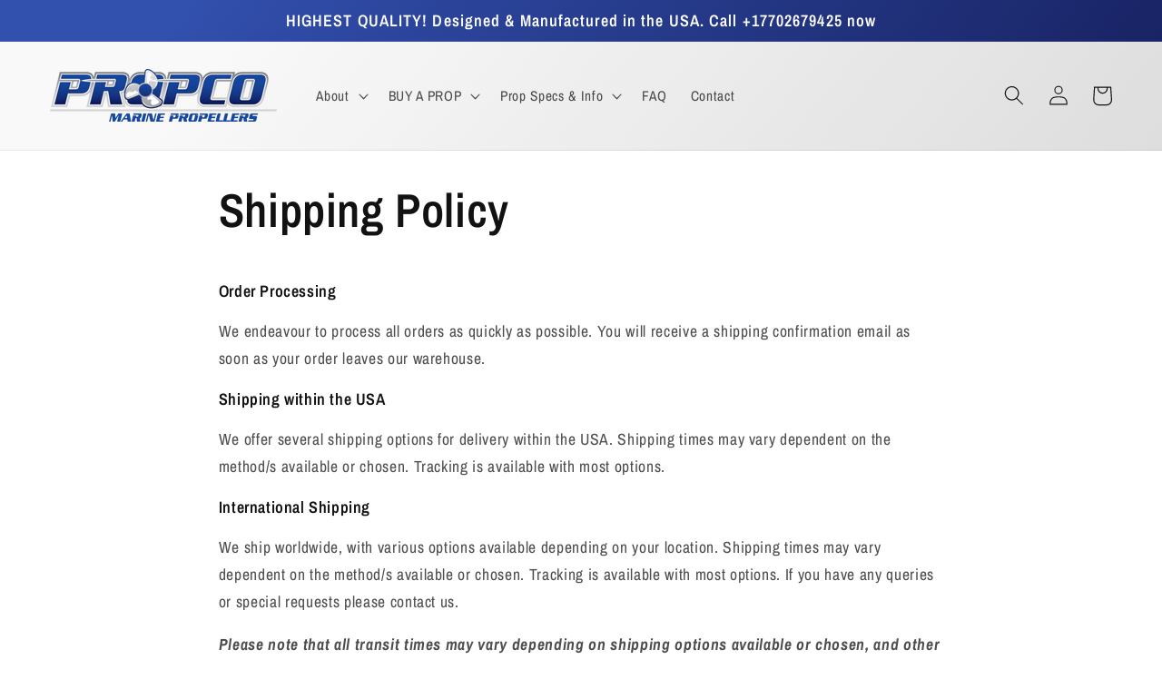

--- FILE ---
content_type: text/html; charset=utf-8
request_url: https://propcomarinepropellers.com/en-nl/pages/shipping-policy
body_size: 18295
content:
<!doctype html>
<html class="no-js" lang="en">
  <head>
    <meta charset="utf-8">
    <meta http-equiv="X-UA-Compatible" content="IE=edge">
    <meta name="viewport" content="width=device-width,initial-scale=1">
    <meta name="theme-color" content="">
    <link rel="canonical" href="https://propcomarinepropellers.com/en-nl/pages/shipping-policy">
    <link rel="preconnect" href="https://cdn.shopify.com" crossorigin><link rel="icon" type="image/png" href="//propcomarinepropellers.com/cdn/shop/files/favicon_32x32.png?v=1645504505"><link rel="preconnect" href="https://fonts.shopifycdn.com" crossorigin><title>
      Shipping Policy
 &ndash; Propco Marine Propellers</title>

    
      <meta name="description" content="Aluminium Boat Propellers, Boat Propellers, High Performance Boat Propellers, Propeller Repairs, Outboard Boat Propellers, Inboard Boat Propellers, Stainless Steel Boat Propellers">
    

    

<meta property="og:site_name" content="Propco Marine Propellers">
<meta property="og:url" content="https://propcomarinepropellers.com/en-nl/pages/shipping-policy">
<meta property="og:title" content="Shipping Policy">
<meta property="og:type" content="website">
<meta property="og:description" content="Aluminium Boat Propellers, Boat Propellers, High Performance Boat Propellers, Propeller Repairs, Outboard Boat Propellers, Inboard Boat Propellers, Stainless Steel Boat Propellers"><meta property="og:image" content="http://propcomarinepropellers.com/cdn/shop/files/propco-social-share.jpg?v=1644985755">
  <meta property="og:image:secure_url" content="https://propcomarinepropellers.com/cdn/shop/files/propco-social-share.jpg?v=1644985755">
  <meta property="og:image:width" content="1200">
  <meta property="og:image:height" content="628"><meta name="twitter:card" content="summary_large_image">
<meta name="twitter:title" content="Shipping Policy">
<meta name="twitter:description" content="Aluminium Boat Propellers, Boat Propellers, High Performance Boat Propellers, Propeller Repairs, Outboard Boat Propellers, Inboard Boat Propellers, Stainless Steel Boat Propellers">


    <script src="//propcomarinepropellers.com/cdn/shop/t/1/assets/global.js?v=138967679220690932761644978266" defer="defer"></script>
    <script>window.performance && window.performance.mark && window.performance.mark('shopify.content_for_header.start');</script><meta name="google-site-verification" content="1Yamwzemfa8QrW41nttex8gw6MDzgrFdS13Su-ax3UU">
<meta name="google-site-verification" content="a899g1YBxgN6YCuS629F0N-98sAi0YxRp36qpuIHrlU">
<meta name="facebook-domain-verification" content="rjfpy8y5kct24nq7qc5oggyw0hrsfe">
<meta name="facebook-domain-verification" content="ki8o611atmn7g6u3l9jeq1e2md1am2">
<meta id="shopify-digital-wallet" name="shopify-digital-wallet" content="/57247662212/digital_wallets/dialog">
<meta name="shopify-checkout-api-token" content="1c9c6a286e8ffd71af723dc18150a6f6">
<link rel="alternate" hreflang="x-default" href="https://propcomarinepropellers.com/pages/shipping-policy">
<link rel="alternate" hreflang="en" href="https://propcomarinepropellers.com/pages/shipping-policy">
<link rel="alternate" hreflang="en-AU" href="https://propcomarinepropellers.com/en-au/pages/shipping-policy">
<link rel="alternate" hreflang="en-CA" href="https://propcomarinepropellers.com/en-ca/pages/shipping-policy">
<link rel="alternate" hreflang="en-FR" href="https://propcomarinepropellers.com/en-fr/pages/shipping-policy">
<link rel="alternate" hreflang="en-DE" href="https://propcomarinepropellers.com/en-de/pages/shipping-policy">
<link rel="alternate" hreflang="en-JP" href="https://propcomarinepropellers.com/en-jp/pages/shipping-policy">
<link rel="alternate" hreflang="en-NL" href="https://propcomarinepropellers.com/en-nl/pages/shipping-policy">
<link rel="alternate" hreflang="en-NZ" href="https://propcomarinepropellers.com/en-nz/pages/shipping-policy">
<link rel="alternate" hreflang="en-SG" href="https://propcomarinepropellers.com/en-sg/pages/shipping-policy">
<link rel="alternate" hreflang="en-GB" href="https://propcomarinepropellers.com/en-gb/pages/shipping-policy">
<script async="async" src="/checkouts/internal/preloads.js?locale=en-NL"></script>
<link rel="preconnect" href="https://shop.app" crossorigin="anonymous">
<script async="async" src="https://shop.app/checkouts/internal/preloads.js?locale=en-NL&shop_id=57247662212" crossorigin="anonymous"></script>
<script id="apple-pay-shop-capabilities" type="application/json">{"shopId":57247662212,"countryCode":"US","currencyCode":"EUR","merchantCapabilities":["supports3DS"],"merchantId":"gid:\/\/shopify\/Shop\/57247662212","merchantName":"Propco Marine Propellers","requiredBillingContactFields":["postalAddress","email"],"requiredShippingContactFields":["postalAddress","email"],"shippingType":"shipping","supportedNetworks":["visa","masterCard","amex","discover","elo","jcb"],"total":{"type":"pending","label":"Propco Marine Propellers","amount":"1.00"},"shopifyPaymentsEnabled":true,"supportsSubscriptions":true}</script>
<script id="shopify-features" type="application/json">{"accessToken":"1c9c6a286e8ffd71af723dc18150a6f6","betas":["rich-media-storefront-analytics"],"domain":"propcomarinepropellers.com","predictiveSearch":true,"shopId":57247662212,"locale":"en"}</script>
<script>var Shopify = Shopify || {};
Shopify.shop = "propco-marine-propellers.myshopify.com";
Shopify.locale = "en";
Shopify.currency = {"active":"EUR","rate":"0.86616852"};
Shopify.country = "NL";
Shopify.theme = {"name":"Dawn","id":123251949700,"schema_name":"Dawn","schema_version":"3.0.0","theme_store_id":887,"role":"main"};
Shopify.theme.handle = "null";
Shopify.theme.style = {"id":null,"handle":null};
Shopify.cdnHost = "propcomarinepropellers.com/cdn";
Shopify.routes = Shopify.routes || {};
Shopify.routes.root = "/en-nl/";</script>
<script type="module">!function(o){(o.Shopify=o.Shopify||{}).modules=!0}(window);</script>
<script>!function(o){function n(){var o=[];function n(){o.push(Array.prototype.slice.apply(arguments))}return n.q=o,n}var t=o.Shopify=o.Shopify||{};t.loadFeatures=n(),t.autoloadFeatures=n()}(window);</script>
<script>
  window.ShopifyPay = window.ShopifyPay || {};
  window.ShopifyPay.apiHost = "shop.app\/pay";
  window.ShopifyPay.redirectState = null;
</script>
<script id="shop-js-analytics" type="application/json">{"pageType":"page"}</script>
<script defer="defer" async type="module" src="//propcomarinepropellers.com/cdn/shopifycloud/shop-js/modules/v2/client.init-shop-cart-sync_BdyHc3Nr.en.esm.js"></script>
<script defer="defer" async type="module" src="//propcomarinepropellers.com/cdn/shopifycloud/shop-js/modules/v2/chunk.common_Daul8nwZ.esm.js"></script>
<script type="module">
  await import("//propcomarinepropellers.com/cdn/shopifycloud/shop-js/modules/v2/client.init-shop-cart-sync_BdyHc3Nr.en.esm.js");
await import("//propcomarinepropellers.com/cdn/shopifycloud/shop-js/modules/v2/chunk.common_Daul8nwZ.esm.js");

  window.Shopify.SignInWithShop?.initShopCartSync?.({"fedCMEnabled":true,"windoidEnabled":true});

</script>
<script>
  window.Shopify = window.Shopify || {};
  if (!window.Shopify.featureAssets) window.Shopify.featureAssets = {};
  window.Shopify.featureAssets['shop-js'] = {"shop-cart-sync":["modules/v2/client.shop-cart-sync_QYOiDySF.en.esm.js","modules/v2/chunk.common_Daul8nwZ.esm.js"],"init-fed-cm":["modules/v2/client.init-fed-cm_DchLp9rc.en.esm.js","modules/v2/chunk.common_Daul8nwZ.esm.js"],"shop-button":["modules/v2/client.shop-button_OV7bAJc5.en.esm.js","modules/v2/chunk.common_Daul8nwZ.esm.js"],"init-windoid":["modules/v2/client.init-windoid_DwxFKQ8e.en.esm.js","modules/v2/chunk.common_Daul8nwZ.esm.js"],"shop-cash-offers":["modules/v2/client.shop-cash-offers_DWtL6Bq3.en.esm.js","modules/v2/chunk.common_Daul8nwZ.esm.js","modules/v2/chunk.modal_CQq8HTM6.esm.js"],"shop-toast-manager":["modules/v2/client.shop-toast-manager_CX9r1SjA.en.esm.js","modules/v2/chunk.common_Daul8nwZ.esm.js"],"init-shop-email-lookup-coordinator":["modules/v2/client.init-shop-email-lookup-coordinator_UhKnw74l.en.esm.js","modules/v2/chunk.common_Daul8nwZ.esm.js"],"pay-button":["modules/v2/client.pay-button_DzxNnLDY.en.esm.js","modules/v2/chunk.common_Daul8nwZ.esm.js"],"avatar":["modules/v2/client.avatar_BTnouDA3.en.esm.js"],"init-shop-cart-sync":["modules/v2/client.init-shop-cart-sync_BdyHc3Nr.en.esm.js","modules/v2/chunk.common_Daul8nwZ.esm.js"],"shop-login-button":["modules/v2/client.shop-login-button_D8B466_1.en.esm.js","modules/v2/chunk.common_Daul8nwZ.esm.js","modules/v2/chunk.modal_CQq8HTM6.esm.js"],"init-customer-accounts-sign-up":["modules/v2/client.init-customer-accounts-sign-up_C8fpPm4i.en.esm.js","modules/v2/client.shop-login-button_D8B466_1.en.esm.js","modules/v2/chunk.common_Daul8nwZ.esm.js","modules/v2/chunk.modal_CQq8HTM6.esm.js"],"init-shop-for-new-customer-accounts":["modules/v2/client.init-shop-for-new-customer-accounts_CVTO0Ztu.en.esm.js","modules/v2/client.shop-login-button_D8B466_1.en.esm.js","modules/v2/chunk.common_Daul8nwZ.esm.js","modules/v2/chunk.modal_CQq8HTM6.esm.js"],"init-customer-accounts":["modules/v2/client.init-customer-accounts_dRgKMfrE.en.esm.js","modules/v2/client.shop-login-button_D8B466_1.en.esm.js","modules/v2/chunk.common_Daul8nwZ.esm.js","modules/v2/chunk.modal_CQq8HTM6.esm.js"],"shop-follow-button":["modules/v2/client.shop-follow-button_CkZpjEct.en.esm.js","modules/v2/chunk.common_Daul8nwZ.esm.js","modules/v2/chunk.modal_CQq8HTM6.esm.js"],"lead-capture":["modules/v2/client.lead-capture_BntHBhfp.en.esm.js","modules/v2/chunk.common_Daul8nwZ.esm.js","modules/v2/chunk.modal_CQq8HTM6.esm.js"],"checkout-modal":["modules/v2/client.checkout-modal_CfxcYbTm.en.esm.js","modules/v2/chunk.common_Daul8nwZ.esm.js","modules/v2/chunk.modal_CQq8HTM6.esm.js"],"shop-login":["modules/v2/client.shop-login_Da4GZ2H6.en.esm.js","modules/v2/chunk.common_Daul8nwZ.esm.js","modules/v2/chunk.modal_CQq8HTM6.esm.js"],"payment-terms":["modules/v2/client.payment-terms_MV4M3zvL.en.esm.js","modules/v2/chunk.common_Daul8nwZ.esm.js","modules/v2/chunk.modal_CQq8HTM6.esm.js"]};
</script>
<script id="__st">var __st={"a":57247662212,"offset":-18000,"reqid":"76c1d5b3-1e1f-4f5a-916a-0d0e6e76b376-1768944872","pageurl":"propcomarinepropellers.com\/en-nl\/pages\/shipping-policy","s":"pages-83488407684","u":"3011ccb31d83","p":"page","rtyp":"page","rid":83488407684};</script>
<script>window.ShopifyPaypalV4VisibilityTracking = true;</script>
<script id="captcha-bootstrap">!function(){'use strict';const t='contact',e='account',n='new_comment',o=[[t,t],['blogs',n],['comments',n],[t,'customer']],c=[[e,'customer_login'],[e,'guest_login'],[e,'recover_customer_password'],[e,'create_customer']],r=t=>t.map((([t,e])=>`form[action*='/${t}']:not([data-nocaptcha='true']) input[name='form_type'][value='${e}']`)).join(','),a=t=>()=>t?[...document.querySelectorAll(t)].map((t=>t.form)):[];function s(){const t=[...o],e=r(t);return a(e)}const i='password',u='form_key',d=['recaptcha-v3-token','g-recaptcha-response','h-captcha-response',i],f=()=>{try{return window.sessionStorage}catch{return}},m='__shopify_v',_=t=>t.elements[u];function p(t,e,n=!1){try{const o=window.sessionStorage,c=JSON.parse(o.getItem(e)),{data:r}=function(t){const{data:e,action:n}=t;return t[m]||n?{data:e,action:n}:{data:t,action:n}}(c);for(const[e,n]of Object.entries(r))t.elements[e]&&(t.elements[e].value=n);n&&o.removeItem(e)}catch(o){console.error('form repopulation failed',{error:o})}}const l='form_type',E='cptcha';function T(t){t.dataset[E]=!0}const w=window,h=w.document,L='Shopify',v='ce_forms',y='captcha';let A=!1;((t,e)=>{const n=(g='f06e6c50-85a8-45c8-87d0-21a2b65856fe',I='https://cdn.shopify.com/shopifycloud/storefront-forms-hcaptcha/ce_storefront_forms_captcha_hcaptcha.v1.5.2.iife.js',D={infoText:'Protected by hCaptcha',privacyText:'Privacy',termsText:'Terms'},(t,e,n)=>{const o=w[L][v],c=o.bindForm;if(c)return c(t,g,e,D).then(n);var r;o.q.push([[t,g,e,D],n]),r=I,A||(h.body.append(Object.assign(h.createElement('script'),{id:'captcha-provider',async:!0,src:r})),A=!0)});var g,I,D;w[L]=w[L]||{},w[L][v]=w[L][v]||{},w[L][v].q=[],w[L][y]=w[L][y]||{},w[L][y].protect=function(t,e){n(t,void 0,e),T(t)},Object.freeze(w[L][y]),function(t,e,n,w,h,L){const[v,y,A,g]=function(t,e,n){const i=e?o:[],u=t?c:[],d=[...i,...u],f=r(d),m=r(i),_=r(d.filter((([t,e])=>n.includes(e))));return[a(f),a(m),a(_),s()]}(w,h,L),I=t=>{const e=t.target;return e instanceof HTMLFormElement?e:e&&e.form},D=t=>v().includes(t);t.addEventListener('submit',(t=>{const e=I(t);if(!e)return;const n=D(e)&&!e.dataset.hcaptchaBound&&!e.dataset.recaptchaBound,o=_(e),c=g().includes(e)&&(!o||!o.value);(n||c)&&t.preventDefault(),c&&!n&&(function(t){try{if(!f())return;!function(t){const e=f();if(!e)return;const n=_(t);if(!n)return;const o=n.value;o&&e.removeItem(o)}(t);const e=Array.from(Array(32),(()=>Math.random().toString(36)[2])).join('');!function(t,e){_(t)||t.append(Object.assign(document.createElement('input'),{type:'hidden',name:u})),t.elements[u].value=e}(t,e),function(t,e){const n=f();if(!n)return;const o=[...t.querySelectorAll(`input[type='${i}']`)].map((({name:t})=>t)),c=[...d,...o],r={};for(const[a,s]of new FormData(t).entries())c.includes(a)||(r[a]=s);n.setItem(e,JSON.stringify({[m]:1,action:t.action,data:r}))}(t,e)}catch(e){console.error('failed to persist form',e)}}(e),e.submit())}));const S=(t,e)=>{t&&!t.dataset[E]&&(n(t,e.some((e=>e===t))),T(t))};for(const o of['focusin','change'])t.addEventListener(o,(t=>{const e=I(t);D(e)&&S(e,y())}));const B=e.get('form_key'),M=e.get(l),P=B&&M;t.addEventListener('DOMContentLoaded',(()=>{const t=y();if(P)for(const e of t)e.elements[l].value===M&&p(e,B);[...new Set([...A(),...v().filter((t=>'true'===t.dataset.shopifyCaptcha))])].forEach((e=>S(e,t)))}))}(h,new URLSearchParams(w.location.search),n,t,e,['guest_login'])})(!0,!0)}();</script>
<script integrity="sha256-4kQ18oKyAcykRKYeNunJcIwy7WH5gtpwJnB7kiuLZ1E=" data-source-attribution="shopify.loadfeatures" defer="defer" src="//propcomarinepropellers.com/cdn/shopifycloud/storefront/assets/storefront/load_feature-a0a9edcb.js" crossorigin="anonymous"></script>
<script crossorigin="anonymous" defer="defer" src="//propcomarinepropellers.com/cdn/shopifycloud/storefront/assets/shopify_pay/storefront-65b4c6d7.js?v=20250812"></script>
<script data-source-attribution="shopify.dynamic_checkout.dynamic.init">var Shopify=Shopify||{};Shopify.PaymentButton=Shopify.PaymentButton||{isStorefrontPortableWallets:!0,init:function(){window.Shopify.PaymentButton.init=function(){};var t=document.createElement("script");t.src="https://propcomarinepropellers.com/cdn/shopifycloud/portable-wallets/latest/portable-wallets.en.js",t.type="module",document.head.appendChild(t)}};
</script>
<script data-source-attribution="shopify.dynamic_checkout.buyer_consent">
  function portableWalletsHideBuyerConsent(e){var t=document.getElementById("shopify-buyer-consent"),n=document.getElementById("shopify-subscription-policy-button");t&&n&&(t.classList.add("hidden"),t.setAttribute("aria-hidden","true"),n.removeEventListener("click",e))}function portableWalletsShowBuyerConsent(e){var t=document.getElementById("shopify-buyer-consent"),n=document.getElementById("shopify-subscription-policy-button");t&&n&&(t.classList.remove("hidden"),t.removeAttribute("aria-hidden"),n.addEventListener("click",e))}window.Shopify?.PaymentButton&&(window.Shopify.PaymentButton.hideBuyerConsent=portableWalletsHideBuyerConsent,window.Shopify.PaymentButton.showBuyerConsent=portableWalletsShowBuyerConsent);
</script>
<script data-source-attribution="shopify.dynamic_checkout.cart.bootstrap">document.addEventListener("DOMContentLoaded",(function(){function t(){return document.querySelector("shopify-accelerated-checkout-cart, shopify-accelerated-checkout")}if(t())Shopify.PaymentButton.init();else{new MutationObserver((function(e,n){t()&&(Shopify.PaymentButton.init(),n.disconnect())})).observe(document.body,{childList:!0,subtree:!0})}}));
</script>
<link id="shopify-accelerated-checkout-styles" rel="stylesheet" media="screen" href="https://propcomarinepropellers.com/cdn/shopifycloud/portable-wallets/latest/accelerated-checkout-backwards-compat.css" crossorigin="anonymous">
<style id="shopify-accelerated-checkout-cart">
        #shopify-buyer-consent {
  margin-top: 1em;
  display: inline-block;
  width: 100%;
}

#shopify-buyer-consent.hidden {
  display: none;
}

#shopify-subscription-policy-button {
  background: none;
  border: none;
  padding: 0;
  text-decoration: underline;
  font-size: inherit;
  cursor: pointer;
}

#shopify-subscription-policy-button::before {
  box-shadow: none;
}

      </style>
<script id="sections-script" data-sections="header,footer" defer="defer" src="//propcomarinepropellers.com/cdn/shop/t/1/compiled_assets/scripts.js?v=483"></script>
<script>window.performance && window.performance.mark && window.performance.mark('shopify.content_for_header.end');</script>


    <style data-shopify>
      @font-face {
  font-family: "Archivo Narrow";
  font-weight: 400;
  font-style: normal;
  font-display: swap;
  src: url("//propcomarinepropellers.com/cdn/fonts/archivo_narrow/archivonarrow_n4.5c3bab850a22055c235cf940f895d873a8689d70.woff2") format("woff2"),
       url("//propcomarinepropellers.com/cdn/fonts/archivo_narrow/archivonarrow_n4.ea12dd22d3319d164475c1d047ae8f973041a9ff.woff") format("woff");
}

      @font-face {
  font-family: "Archivo Narrow";
  font-weight: 700;
  font-style: normal;
  font-display: swap;
  src: url("//propcomarinepropellers.com/cdn/fonts/archivo_narrow/archivonarrow_n7.c049bee49aa92b4cfee86dd4e79c9194b8519e2b.woff2") format("woff2"),
       url("//propcomarinepropellers.com/cdn/fonts/archivo_narrow/archivonarrow_n7.89eabe3e1f3044c02b965aa5ad3e57c9e898709d.woff") format("woff");
}

      @font-face {
  font-family: "Archivo Narrow";
  font-weight: 400;
  font-style: italic;
  font-display: swap;
  src: url("//propcomarinepropellers.com/cdn/fonts/archivo_narrow/archivonarrow_i4.59445c13f0e607542640c8a56f31dcd8ed680cfa.woff2") format("woff2"),
       url("//propcomarinepropellers.com/cdn/fonts/archivo_narrow/archivonarrow_i4.bbf26c99347034f8df1f87b08c4a929cfc5255c8.woff") format("woff");
}

      @font-face {
  font-family: "Archivo Narrow";
  font-weight: 700;
  font-style: italic;
  font-display: swap;
  src: url("//propcomarinepropellers.com/cdn/fonts/archivo_narrow/archivonarrow_i7.394cd4c9437ad9084e13f72957e92bfbe366a689.woff2") format("woff2"),
       url("//propcomarinepropellers.com/cdn/fonts/archivo_narrow/archivonarrow_i7.f7e98758eef2e613f5c757b5780e7f43b6bcf700.woff") format("woff");
}

      @font-face {
  font-family: "Archivo Narrow";
  font-weight: 600;
  font-style: normal;
  font-display: swap;
  src: url("//propcomarinepropellers.com/cdn/fonts/archivo_narrow/archivonarrow_n6.39db873f9e4e9c8ab7083354b267ce7500b7ee9e.woff2") format("woff2"),
       url("//propcomarinepropellers.com/cdn/fonts/archivo_narrow/archivonarrow_n6.997d285d710a777a602467368cc2fbd11a20033e.woff") format("woff");
}


      :root {
        --font-body-family: "Archivo Narrow", sans-serif;
        --font-body-style: normal;
        --font-body-weight: 400;

        --font-heading-family: "Archivo Narrow", sans-serif;
        --font-heading-style: normal;
        --font-heading-weight: 600;

        --font-body-scale: 1.1;
        --font-heading-scale: 0.9090909090909091;

        --color-base-text: 18, 18, 18;
        --color-shadow: 18, 18, 18;
        --color-base-background-1: 255, 255, 255;
        --color-base-background-2: 243, 243, 243;
        --color-base-solid-button-labels: 255, 255, 255;
        --color-base-outline-button-labels: 18, 18, 18;
        --color-base-accent-1: 18, 18, 18;
        --color-base-accent-2: 33, 47, 113;
        --payment-terms-background-color: #FFFFFF;

        --gradient-base-background-1: #FFFFFF;
        --gradient-base-background-2: linear-gradient(310deg, rgba(217, 217, 217, 1) 15%, rgba(249, 249, 249, 1) 85%);
        --gradient-base-accent-1: #121212;
        --gradient-base-accent-2: linear-gradient(127deg, rgba(50, 80, 174, 1) 11%, rgba(21, 29, 90, 1) 81%);

        --media-padding: px;
        --media-border-opacity: 0.3;
        --media-border-width: 1px;
        --media-radius: 4px;
        --media-shadow-opacity: 0.0;
        --media-shadow-horizontal-offset: 0px;
        --media-shadow-vertical-offset: 0px;
        --media-shadow-blur-radius: 0px;

        --page-width: 120rem;
        --page-width-margin: 0rem;

        --card-image-padding: 1.0rem;
        --card-corner-radius: 0.4rem;
        --card-text-alignment: left;
        --card-border-width: 0.1rem;
        --card-border-opacity: 0.2;
        --card-shadow-opacity: 0.0;
        --card-shadow-horizontal-offset: 0.0rem;
        --card-shadow-vertical-offset: 0.0rem;
        --card-shadow-blur-radius: 0.0rem;

        --badge-corner-radius: 4.0rem;

        --popup-border-width: 1px;
        --popup-border-opacity: 0.1;
        --popup-corner-radius: 4px;
        --popup-shadow-opacity: 0.0;
        --popup-shadow-horizontal-offset: 0px;
        --popup-shadow-vertical-offset: 0px;
        --popup-shadow-blur-radius: 0px;

        --drawer-border-width: 1px;
        --drawer-border-opacity: 0.1;
        --drawer-shadow-opacity: 0.0;
        --drawer-shadow-horizontal-offset: 0px;
        --drawer-shadow-vertical-offset: 0px;
        --drawer-shadow-blur-radius: 0px;

        --spacing-sections-desktop: 0px;
        --spacing-sections-mobile: 0px;

        --grid-desktop-vertical-spacing: 12px;
        --grid-desktop-horizontal-spacing: 12px;
        --grid-mobile-vertical-spacing: 6px;
        --grid-mobile-horizontal-spacing: 6px;

        --text-boxes-border-opacity: 0.0;
        --text-boxes-border-width: 0px;
        --text-boxes-radius: 0px;
        --text-boxes-shadow-opacity: 0.0;
        --text-boxes-shadow-horizontal-offset: 0px;
        --text-boxes-shadow-vertical-offset: 0px;
        --text-boxes-shadow-blur-radius: 0px;

        --buttons-radius: 0px;
        --buttons-radius-outset: 0px;
        --buttons-border-width: 1px;
        --buttons-border-opacity: 1.0;
        --buttons-shadow-opacity: 0.0;
        --buttons-shadow-horizontal-offset: 0px;
        --buttons-shadow-vertical-offset: 0px;
        --buttons-shadow-blur-radius: 0px;
        --buttons-border-offset: 0px;

        --inputs-radius: 4px;
        --inputs-border-width: 1px;
        --inputs-border-opacity: 0.55;
        --inputs-shadow-opacity: 0.0;
        --inputs-shadow-horizontal-offset: 0px;
        --inputs-margin-offset: 0px;
        --inputs-shadow-vertical-offset: 0px;
        --inputs-shadow-blur-radius: 0px;
        --inputs-radius-outset: 5px;

        --variant-pills-radius: 40px;
        --variant-pills-border-width: 1px;
        --variant-pills-border-opacity: 0.55;
        --variant-pills-shadow-opacity: 0.0;
        --variant-pills-shadow-horizontal-offset: 0px;
        --variant-pills-shadow-vertical-offset: 0px;
        --variant-pills-shadow-blur-radius: 0px;
      }

      *,
      *::before,
      *::after {
        box-sizing: inherit;
      }

      html {
        box-sizing: border-box;
        font-size: calc(var(--font-body-scale) * 62.5%);
        height: 100%;
      }

      body {
        display: grid;
        grid-template-rows: auto auto 1fr auto;
        grid-template-columns: 100%;
        min-height: 100%;
        margin: 0;
        font-size: 1.5rem;
        letter-spacing: 0.06rem;
        line-height: calc(1 + 0.8 / var(--font-body-scale));
        font-family: var(--font-body-family);
        font-style: var(--font-body-style);
        font-weight: var(--font-body-weight);
      }

      @media screen and (min-width: 750px) {
        body {
          font-size: 1.6rem;
        }
      }
    </style>

    <link href="//propcomarinepropellers.com/cdn/shop/t/1/assets/base.css?v=27703497960435493431645077671" rel="stylesheet" type="text/css" media="all" />
    <!-- Start Custom CSS -->
  <link href="//propcomarinepropellers.com/cdn/shop/t/1/assets/myCustom.css?v=160012275038314836121645589737" rel="stylesheet" type="text/css" media="all" />
  <!-- End Custom CSS --><link rel="preload" as="font" href="//propcomarinepropellers.com/cdn/fonts/archivo_narrow/archivonarrow_n4.5c3bab850a22055c235cf940f895d873a8689d70.woff2" type="font/woff2" crossorigin><link rel="preload" as="font" href="//propcomarinepropellers.com/cdn/fonts/archivo_narrow/archivonarrow_n6.39db873f9e4e9c8ab7083354b267ce7500b7ee9e.woff2" type="font/woff2" crossorigin><link rel="stylesheet" href="//propcomarinepropellers.com/cdn/shop/t/1/assets/component-predictive-search.css?v=165644661289088488651644978262" media="print" onload="this.media='all'"><script>document.documentElement.className = document.documentElement.className.replace('no-js', 'js');
    if (Shopify.designMode) {
      document.documentElement.classList.add('shopify-design-mode');
    }
    </script>
  <link href="https://monorail-edge.shopifysvc.com" rel="dns-prefetch">
<script>(function(){if ("sendBeacon" in navigator && "performance" in window) {try {var session_token_from_headers = performance.getEntriesByType('navigation')[0].serverTiming.find(x => x.name == '_s').description;} catch {var session_token_from_headers = undefined;}var session_cookie_matches = document.cookie.match(/_shopify_s=([^;]*)/);var session_token_from_cookie = session_cookie_matches && session_cookie_matches.length === 2 ? session_cookie_matches[1] : "";var session_token = session_token_from_headers || session_token_from_cookie || "";function handle_abandonment_event(e) {var entries = performance.getEntries().filter(function(entry) {return /monorail-edge.shopifysvc.com/.test(entry.name);});if (!window.abandonment_tracked && entries.length === 0) {window.abandonment_tracked = true;var currentMs = Date.now();var navigation_start = performance.timing.navigationStart;var payload = {shop_id: 57247662212,url: window.location.href,navigation_start,duration: currentMs - navigation_start,session_token,page_type: "page"};window.navigator.sendBeacon("https://monorail-edge.shopifysvc.com/v1/produce", JSON.stringify({schema_id: "online_store_buyer_site_abandonment/1.1",payload: payload,metadata: {event_created_at_ms: currentMs,event_sent_at_ms: currentMs}}));}}window.addEventListener('pagehide', handle_abandonment_event);}}());</script>
<script id="web-pixels-manager-setup">(function e(e,d,r,n,o){if(void 0===o&&(o={}),!Boolean(null===(a=null===(i=window.Shopify)||void 0===i?void 0:i.analytics)||void 0===a?void 0:a.replayQueue)){var i,a;window.Shopify=window.Shopify||{};var t=window.Shopify;t.analytics=t.analytics||{};var s=t.analytics;s.replayQueue=[],s.publish=function(e,d,r){return s.replayQueue.push([e,d,r]),!0};try{self.performance.mark("wpm:start")}catch(e){}var l=function(){var e={modern:/Edge?\/(1{2}[4-9]|1[2-9]\d|[2-9]\d{2}|\d{4,})\.\d+(\.\d+|)|Firefox\/(1{2}[4-9]|1[2-9]\d|[2-9]\d{2}|\d{4,})\.\d+(\.\d+|)|Chrom(ium|e)\/(9{2}|\d{3,})\.\d+(\.\d+|)|(Maci|X1{2}).+ Version\/(15\.\d+|(1[6-9]|[2-9]\d|\d{3,})\.\d+)([,.]\d+|)( \(\w+\)|)( Mobile\/\w+|) Safari\/|Chrome.+OPR\/(9{2}|\d{3,})\.\d+\.\d+|(CPU[ +]OS|iPhone[ +]OS|CPU[ +]iPhone|CPU IPhone OS|CPU iPad OS)[ +]+(15[._]\d+|(1[6-9]|[2-9]\d|\d{3,})[._]\d+)([._]\d+|)|Android:?[ /-](13[3-9]|1[4-9]\d|[2-9]\d{2}|\d{4,})(\.\d+|)(\.\d+|)|Android.+Firefox\/(13[5-9]|1[4-9]\d|[2-9]\d{2}|\d{4,})\.\d+(\.\d+|)|Android.+Chrom(ium|e)\/(13[3-9]|1[4-9]\d|[2-9]\d{2}|\d{4,})\.\d+(\.\d+|)|SamsungBrowser\/([2-9]\d|\d{3,})\.\d+/,legacy:/Edge?\/(1[6-9]|[2-9]\d|\d{3,})\.\d+(\.\d+|)|Firefox\/(5[4-9]|[6-9]\d|\d{3,})\.\d+(\.\d+|)|Chrom(ium|e)\/(5[1-9]|[6-9]\d|\d{3,})\.\d+(\.\d+|)([\d.]+$|.*Safari\/(?![\d.]+ Edge\/[\d.]+$))|(Maci|X1{2}).+ Version\/(10\.\d+|(1[1-9]|[2-9]\d|\d{3,})\.\d+)([,.]\d+|)( \(\w+\)|)( Mobile\/\w+|) Safari\/|Chrome.+OPR\/(3[89]|[4-9]\d|\d{3,})\.\d+\.\d+|(CPU[ +]OS|iPhone[ +]OS|CPU[ +]iPhone|CPU IPhone OS|CPU iPad OS)[ +]+(10[._]\d+|(1[1-9]|[2-9]\d|\d{3,})[._]\d+)([._]\d+|)|Android:?[ /-](13[3-9]|1[4-9]\d|[2-9]\d{2}|\d{4,})(\.\d+|)(\.\d+|)|Mobile Safari.+OPR\/([89]\d|\d{3,})\.\d+\.\d+|Android.+Firefox\/(13[5-9]|1[4-9]\d|[2-9]\d{2}|\d{4,})\.\d+(\.\d+|)|Android.+Chrom(ium|e)\/(13[3-9]|1[4-9]\d|[2-9]\d{2}|\d{4,})\.\d+(\.\d+|)|Android.+(UC? ?Browser|UCWEB|U3)[ /]?(15\.([5-9]|\d{2,})|(1[6-9]|[2-9]\d|\d{3,})\.\d+)\.\d+|SamsungBrowser\/(5\.\d+|([6-9]|\d{2,})\.\d+)|Android.+MQ{2}Browser\/(14(\.(9|\d{2,})|)|(1[5-9]|[2-9]\d|\d{3,})(\.\d+|))(\.\d+|)|K[Aa][Ii]OS\/(3\.\d+|([4-9]|\d{2,})\.\d+)(\.\d+|)/},d=e.modern,r=e.legacy,n=navigator.userAgent;return n.match(d)?"modern":n.match(r)?"legacy":"unknown"}(),u="modern"===l?"modern":"legacy",c=(null!=n?n:{modern:"",legacy:""})[u],f=function(e){return[e.baseUrl,"/wpm","/b",e.hashVersion,"modern"===e.buildTarget?"m":"l",".js"].join("")}({baseUrl:d,hashVersion:r,buildTarget:u}),m=function(e){var d=e.version,r=e.bundleTarget,n=e.surface,o=e.pageUrl,i=e.monorailEndpoint;return{emit:function(e){var a=e.status,t=e.errorMsg,s=(new Date).getTime(),l=JSON.stringify({metadata:{event_sent_at_ms:s},events:[{schema_id:"web_pixels_manager_load/3.1",payload:{version:d,bundle_target:r,page_url:o,status:a,surface:n,error_msg:t},metadata:{event_created_at_ms:s}}]});if(!i)return console&&console.warn&&console.warn("[Web Pixels Manager] No Monorail endpoint provided, skipping logging."),!1;try{return self.navigator.sendBeacon.bind(self.navigator)(i,l)}catch(e){}var u=new XMLHttpRequest;try{return u.open("POST",i,!0),u.setRequestHeader("Content-Type","text/plain"),u.send(l),!0}catch(e){return console&&console.warn&&console.warn("[Web Pixels Manager] Got an unhandled error while logging to Monorail."),!1}}}}({version:r,bundleTarget:l,surface:e.surface,pageUrl:self.location.href,monorailEndpoint:e.monorailEndpoint});try{o.browserTarget=l,function(e){var d=e.src,r=e.async,n=void 0===r||r,o=e.onload,i=e.onerror,a=e.sri,t=e.scriptDataAttributes,s=void 0===t?{}:t,l=document.createElement("script"),u=document.querySelector("head"),c=document.querySelector("body");if(l.async=n,l.src=d,a&&(l.integrity=a,l.crossOrigin="anonymous"),s)for(var f in s)if(Object.prototype.hasOwnProperty.call(s,f))try{l.dataset[f]=s[f]}catch(e){}if(o&&l.addEventListener("load",o),i&&l.addEventListener("error",i),u)u.appendChild(l);else{if(!c)throw new Error("Did not find a head or body element to append the script");c.appendChild(l)}}({src:f,async:!0,onload:function(){if(!function(){var e,d;return Boolean(null===(d=null===(e=window.Shopify)||void 0===e?void 0:e.analytics)||void 0===d?void 0:d.initialized)}()){var d=window.webPixelsManager.init(e)||void 0;if(d){var r=window.Shopify.analytics;r.replayQueue.forEach((function(e){var r=e[0],n=e[1],o=e[2];d.publishCustomEvent(r,n,o)})),r.replayQueue=[],r.publish=d.publishCustomEvent,r.visitor=d.visitor,r.initialized=!0}}},onerror:function(){return m.emit({status:"failed",errorMsg:"".concat(f," has failed to load")})},sri:function(e){var d=/^sha384-[A-Za-z0-9+/=]+$/;return"string"==typeof e&&d.test(e)}(c)?c:"",scriptDataAttributes:o}),m.emit({status:"loading"})}catch(e){m.emit({status:"failed",errorMsg:(null==e?void 0:e.message)||"Unknown error"})}}})({shopId: 57247662212,storefrontBaseUrl: "https://propcomarinepropellers.com",extensionsBaseUrl: "https://extensions.shopifycdn.com/cdn/shopifycloud/web-pixels-manager",monorailEndpoint: "https://monorail-edge.shopifysvc.com/unstable/produce_batch",surface: "storefront-renderer",enabledBetaFlags: ["2dca8a86"],webPixelsConfigList: [{"id":"290324612","configuration":"{\"config\":\"{\\\"google_tag_ids\\\":[\\\"GT-TXX6GPL\\\"],\\\"target_country\\\":\\\"US\\\",\\\"gtag_events\\\":[{\\\"type\\\":\\\"view_item\\\",\\\"action_label\\\":\\\"MC-DBXZRJ54RL\\\"},{\\\"type\\\":\\\"purchase\\\",\\\"action_label\\\":\\\"MC-DBXZRJ54RL\\\"},{\\\"type\\\":\\\"page_view\\\",\\\"action_label\\\":\\\"MC-DBXZRJ54RL\\\"}],\\\"enable_monitoring_mode\\\":false}\"}","eventPayloadVersion":"v1","runtimeContext":"OPEN","scriptVersion":"b2a88bafab3e21179ed38636efcd8a93","type":"APP","apiClientId":1780363,"privacyPurposes":[],"dataSharingAdjustments":{"protectedCustomerApprovalScopes":["read_customer_address","read_customer_email","read_customer_name","read_customer_personal_data","read_customer_phone"]}},{"id":"shopify-app-pixel","configuration":"{}","eventPayloadVersion":"v1","runtimeContext":"STRICT","scriptVersion":"0450","apiClientId":"shopify-pixel","type":"APP","privacyPurposes":["ANALYTICS","MARKETING"]},{"id":"shopify-custom-pixel","eventPayloadVersion":"v1","runtimeContext":"LAX","scriptVersion":"0450","apiClientId":"shopify-pixel","type":"CUSTOM","privacyPurposes":["ANALYTICS","MARKETING"]}],isMerchantRequest: false,initData: {"shop":{"name":"Propco Marine Propellers","paymentSettings":{"currencyCode":"USD"},"myshopifyDomain":"propco-marine-propellers.myshopify.com","countryCode":"US","storefrontUrl":"https:\/\/propcomarinepropellers.com\/en-nl"},"customer":null,"cart":null,"checkout":null,"productVariants":[],"purchasingCompany":null},},"https://propcomarinepropellers.com/cdn","fcfee988w5aeb613cpc8e4bc33m6693e112",{"modern":"","legacy":""},{"shopId":"57247662212","storefrontBaseUrl":"https:\/\/propcomarinepropellers.com","extensionBaseUrl":"https:\/\/extensions.shopifycdn.com\/cdn\/shopifycloud\/web-pixels-manager","surface":"storefront-renderer","enabledBetaFlags":"[\"2dca8a86\"]","isMerchantRequest":"false","hashVersion":"fcfee988w5aeb613cpc8e4bc33m6693e112","publish":"custom","events":"[[\"page_viewed\",{}]]"});</script><script>
  window.ShopifyAnalytics = window.ShopifyAnalytics || {};
  window.ShopifyAnalytics.meta = window.ShopifyAnalytics.meta || {};
  window.ShopifyAnalytics.meta.currency = 'EUR';
  var meta = {"page":{"pageType":"page","resourceType":"page","resourceId":83488407684,"requestId":"76c1d5b3-1e1f-4f5a-916a-0d0e6e76b376-1768944872"}};
  for (var attr in meta) {
    window.ShopifyAnalytics.meta[attr] = meta[attr];
  }
</script>
<script class="analytics">
  (function () {
    var customDocumentWrite = function(content) {
      var jquery = null;

      if (window.jQuery) {
        jquery = window.jQuery;
      } else if (window.Checkout && window.Checkout.$) {
        jquery = window.Checkout.$;
      }

      if (jquery) {
        jquery('body').append(content);
      }
    };

    var hasLoggedConversion = function(token) {
      if (token) {
        return document.cookie.indexOf('loggedConversion=' + token) !== -1;
      }
      return false;
    }

    var setCookieIfConversion = function(token) {
      if (token) {
        var twoMonthsFromNow = new Date(Date.now());
        twoMonthsFromNow.setMonth(twoMonthsFromNow.getMonth() + 2);

        document.cookie = 'loggedConversion=' + token + '; expires=' + twoMonthsFromNow;
      }
    }

    var trekkie = window.ShopifyAnalytics.lib = window.trekkie = window.trekkie || [];
    if (trekkie.integrations) {
      return;
    }
    trekkie.methods = [
      'identify',
      'page',
      'ready',
      'track',
      'trackForm',
      'trackLink'
    ];
    trekkie.factory = function(method) {
      return function() {
        var args = Array.prototype.slice.call(arguments);
        args.unshift(method);
        trekkie.push(args);
        return trekkie;
      };
    };
    for (var i = 0; i < trekkie.methods.length; i++) {
      var key = trekkie.methods[i];
      trekkie[key] = trekkie.factory(key);
    }
    trekkie.load = function(config) {
      trekkie.config = config || {};
      trekkie.config.initialDocumentCookie = document.cookie;
      var first = document.getElementsByTagName('script')[0];
      var script = document.createElement('script');
      script.type = 'text/javascript';
      script.onerror = function(e) {
        var scriptFallback = document.createElement('script');
        scriptFallback.type = 'text/javascript';
        scriptFallback.onerror = function(error) {
                var Monorail = {
      produce: function produce(monorailDomain, schemaId, payload) {
        var currentMs = new Date().getTime();
        var event = {
          schema_id: schemaId,
          payload: payload,
          metadata: {
            event_created_at_ms: currentMs,
            event_sent_at_ms: currentMs
          }
        };
        return Monorail.sendRequest("https://" + monorailDomain + "/v1/produce", JSON.stringify(event));
      },
      sendRequest: function sendRequest(endpointUrl, payload) {
        // Try the sendBeacon API
        if (window && window.navigator && typeof window.navigator.sendBeacon === 'function' && typeof window.Blob === 'function' && !Monorail.isIos12()) {
          var blobData = new window.Blob([payload], {
            type: 'text/plain'
          });

          if (window.navigator.sendBeacon(endpointUrl, blobData)) {
            return true;
          } // sendBeacon was not successful

        } // XHR beacon

        var xhr = new XMLHttpRequest();

        try {
          xhr.open('POST', endpointUrl);
          xhr.setRequestHeader('Content-Type', 'text/plain');
          xhr.send(payload);
        } catch (e) {
          console.log(e);
        }

        return false;
      },
      isIos12: function isIos12() {
        return window.navigator.userAgent.lastIndexOf('iPhone; CPU iPhone OS 12_') !== -1 || window.navigator.userAgent.lastIndexOf('iPad; CPU OS 12_') !== -1;
      }
    };
    Monorail.produce('monorail-edge.shopifysvc.com',
      'trekkie_storefront_load_errors/1.1',
      {shop_id: 57247662212,
      theme_id: 123251949700,
      app_name: "storefront",
      context_url: window.location.href,
      source_url: "//propcomarinepropellers.com/cdn/s/trekkie.storefront.cd680fe47e6c39ca5d5df5f0a32d569bc48c0f27.min.js"});

        };
        scriptFallback.async = true;
        scriptFallback.src = '//propcomarinepropellers.com/cdn/s/trekkie.storefront.cd680fe47e6c39ca5d5df5f0a32d569bc48c0f27.min.js';
        first.parentNode.insertBefore(scriptFallback, first);
      };
      script.async = true;
      script.src = '//propcomarinepropellers.com/cdn/s/trekkie.storefront.cd680fe47e6c39ca5d5df5f0a32d569bc48c0f27.min.js';
      first.parentNode.insertBefore(script, first);
    };
    trekkie.load(
      {"Trekkie":{"appName":"storefront","development":false,"defaultAttributes":{"shopId":57247662212,"isMerchantRequest":null,"themeId":123251949700,"themeCityHash":"5117786801092934078","contentLanguage":"en","currency":"EUR","eventMetadataId":"ed6b7121-ffcb-480e-9cb9-4efae4b5e781"},"isServerSideCookieWritingEnabled":true,"monorailRegion":"shop_domain","enabledBetaFlags":["65f19447"]},"Session Attribution":{},"S2S":{"facebookCapiEnabled":true,"source":"trekkie-storefront-renderer","apiClientId":580111}}
    );

    var loaded = false;
    trekkie.ready(function() {
      if (loaded) return;
      loaded = true;

      window.ShopifyAnalytics.lib = window.trekkie;

      var originalDocumentWrite = document.write;
      document.write = customDocumentWrite;
      try { window.ShopifyAnalytics.merchantGoogleAnalytics.call(this); } catch(error) {};
      document.write = originalDocumentWrite;

      window.ShopifyAnalytics.lib.page(null,{"pageType":"page","resourceType":"page","resourceId":83488407684,"requestId":"76c1d5b3-1e1f-4f5a-916a-0d0e6e76b376-1768944872","shopifyEmitted":true});

      var match = window.location.pathname.match(/checkouts\/(.+)\/(thank_you|post_purchase)/)
      var token = match? match[1]: undefined;
      if (!hasLoggedConversion(token)) {
        setCookieIfConversion(token);
        
      }
    });


        var eventsListenerScript = document.createElement('script');
        eventsListenerScript.async = true;
        eventsListenerScript.src = "//propcomarinepropellers.com/cdn/shopifycloud/storefront/assets/shop_events_listener-3da45d37.js";
        document.getElementsByTagName('head')[0].appendChild(eventsListenerScript);

})();</script>
  <script>
  if (!window.ga || (window.ga && typeof window.ga !== 'function')) {
    window.ga = function ga() {
      (window.ga.q = window.ga.q || []).push(arguments);
      if (window.Shopify && window.Shopify.analytics && typeof window.Shopify.analytics.publish === 'function') {
        window.Shopify.analytics.publish("ga_stub_called", {}, {sendTo: "google_osp_migration"});
      }
      console.error("Shopify's Google Analytics stub called with:", Array.from(arguments), "\nSee https://help.shopify.com/manual/promoting-marketing/pixels/pixel-migration#google for more information.");
    };
    if (window.Shopify && window.Shopify.analytics && typeof window.Shopify.analytics.publish === 'function') {
      window.Shopify.analytics.publish("ga_stub_initialized", {}, {sendTo: "google_osp_migration"});
    }
  }
</script>
<script
  defer
  src="https://propcomarinepropellers.com/cdn/shopifycloud/perf-kit/shopify-perf-kit-3.0.4.min.js"
  data-application="storefront-renderer"
  data-shop-id="57247662212"
  data-render-region="gcp-us-central1"
  data-page-type="page"
  data-theme-instance-id="123251949700"
  data-theme-name="Dawn"
  data-theme-version="3.0.0"
  data-monorail-region="shop_domain"
  data-resource-timing-sampling-rate="10"
  data-shs="true"
  data-shs-beacon="true"
  data-shs-export-with-fetch="true"
  data-shs-logs-sample-rate="1"
  data-shs-beacon-endpoint="https://propcomarinepropellers.com/api/collect"
></script>
</head>

  <body class="gradient">
    <a class="skip-to-content-link button visually-hidden" href="#MainContent">
      Skip to content
    </a>

    <div id="shopify-section-announcement-bar" class="shopify-section"><div class="announcement-bar color-accent-2 gradient" role="region" aria-label="Announcement" ><p class="announcement-bar__message h5">
                HIGHEST QUALITY! Designed &amp; Manufactured in the USA. Call +17702679425 now
</p></div>
</div>
    <div id="shopify-section-header" class="shopify-section section-header"><link rel="stylesheet" href="//propcomarinepropellers.com/cdn/shop/t/1/assets/component-list-menu.css?v=111010631259987746301652257435" media="print" onload="this.media='all'">
<link rel="stylesheet" href="//propcomarinepropellers.com/cdn/shop/t/1/assets/component-search.css?v=96455689198851321781644978257" media="print" onload="this.media='all'">
<link rel="stylesheet" href="//propcomarinepropellers.com/cdn/shop/t/1/assets/component-menu-drawer.css?v=126731818748055994231644978260" media="print" onload="this.media='all'">
<link rel="stylesheet" href="//propcomarinepropellers.com/cdn/shop/t/1/assets/component-cart-notification.css?v=107019900565326663291644978256" media="print" onload="this.media='all'">
<link rel="stylesheet" href="//propcomarinepropellers.com/cdn/shop/t/1/assets/component-cart-items.css?v=45858802644496945541644978280" media="print" onload="this.media='all'"><link rel="stylesheet" href="//propcomarinepropellers.com/cdn/shop/t/1/assets/component-price.css?v=112673864592427438181644978260" media="print" onload="this.media='all'">
  <link rel="stylesheet" href="//propcomarinepropellers.com/cdn/shop/t/1/assets/component-loading-overlay.css?v=167310470843593579841644978282" media="print" onload="this.media='all'"><noscript><link href="//propcomarinepropellers.com/cdn/shop/t/1/assets/component-list-menu.css?v=111010631259987746301652257435" rel="stylesheet" type="text/css" media="all" /></noscript>
<noscript><link href="//propcomarinepropellers.com/cdn/shop/t/1/assets/component-search.css?v=96455689198851321781644978257" rel="stylesheet" type="text/css" media="all" /></noscript>
<noscript><link href="//propcomarinepropellers.com/cdn/shop/t/1/assets/component-menu-drawer.css?v=126731818748055994231644978260" rel="stylesheet" type="text/css" media="all" /></noscript>
<noscript><link href="//propcomarinepropellers.com/cdn/shop/t/1/assets/component-cart-notification.css?v=107019900565326663291644978256" rel="stylesheet" type="text/css" media="all" /></noscript>
<noscript><link href="//propcomarinepropellers.com/cdn/shop/t/1/assets/component-cart-items.css?v=45858802644496945541644978280" rel="stylesheet" type="text/css" media="all" /></noscript>

<style>
  header-drawer {
    justify-self: start;
    margin-left: -1.2rem;
  }

  @media screen and (min-width: 990px) {
    header-drawer {
      display: none;
    }
  }

  .menu-drawer-container {
    display: flex;
  }

  .list-menu {
    list-style: none;
    padding: 0;
    margin: 0;
  }

  .list-menu--inline {
    display: inline-flex;
    flex-wrap: wrap;
  }

  summary.list-menu__item {
    padding-right: 2.7rem;
  }

  .list-menu__item {
    display: flex;
    align-items: center;
    line-height: calc(1 + 0.3 / var(--font-body-scale));
  }

  .list-menu__item--link {
    text-decoration: none;
    padding-bottom: 1rem;
    padding-top: 1rem;
    line-height: calc(1 + 0.8 / var(--font-body-scale));
  }

  @media screen and (min-width: 750px) {
    .list-menu__item--link {
      padding-bottom: 0.5rem;
      padding-top: 0.5rem;
    }
  }
</style><style data-shopify>.section-header {
    margin-bottom: 0px;
  }

  @media screen and (min-width: 750px) {
    .section-header {
      margin-bottom: 0px;
    }
  }</style><script src="//propcomarinepropellers.com/cdn/shop/t/1/assets/details-disclosure.js?v=118626640824924522881644978276" defer="defer"></script>
<script src="//propcomarinepropellers.com/cdn/shop/t/1/assets/details-modal.js?v=4511761896672669691644978275" defer="defer"></script>
<script src="//propcomarinepropellers.com/cdn/shop/t/1/assets/cart-notification.js?v=18770815536247936311644978259" defer="defer"></script>

<svg xmlns="http://www.w3.org/2000/svg" class="hidden">
  <symbol id="icon-search" viewbox="0 0 18 19" fill="none">
    <path fill-rule="evenodd" clip-rule="evenodd" d="M11.03 11.68A5.784 5.784 0 112.85 3.5a5.784 5.784 0 018.18 8.18zm.26 1.12a6.78 6.78 0 11.72-.7l5.4 5.4a.5.5 0 11-.71.7l-5.41-5.4z" fill="currentColor"/>
  </symbol>

  <symbol id="icon-close" class="icon icon-close" fill="none" viewBox="0 0 18 17">
    <path d="M.865 15.978a.5.5 0 00.707.707l7.433-7.431 7.579 7.282a.501.501 0 00.846-.37.5.5 0 00-.153-.351L9.712 8.546l7.417-7.416a.5.5 0 10-.707-.708L8.991 7.853 1.413.573a.5.5 0 10-.693.72l7.563 7.268-7.418 7.417z" fill="currentColor">
  </symbol>
</svg>
<sticky-header class="header-wrapper color-background-2 gradient header-wrapper--border-bottom">
  <header class="header header--middle-left page-width header--has-menu"><header-drawer data-breakpoint="tablet">
        <details id="Details-menu-drawer-container" class="menu-drawer-container">
          <summary class="header__icon header__icon--menu header__icon--summary link focus-inset" aria-label="Menu">
            <span>
              <svg xmlns="http://www.w3.org/2000/svg" aria-hidden="true" focusable="false" role="presentation" class="icon icon-hamburger" fill="none" viewBox="0 0 18 16">
  <path d="M1 .5a.5.5 0 100 1h15.71a.5.5 0 000-1H1zM.5 8a.5.5 0 01.5-.5h15.71a.5.5 0 010 1H1A.5.5 0 01.5 8zm0 7a.5.5 0 01.5-.5h15.71a.5.5 0 010 1H1a.5.5 0 01-.5-.5z" fill="currentColor">
</svg>

              <svg xmlns="http://www.w3.org/2000/svg" aria-hidden="true" focusable="false" role="presentation" class="icon icon-close" fill="none" viewBox="0 0 18 17">
  <path d="M.865 15.978a.5.5 0 00.707.707l7.433-7.431 7.579 7.282a.501.501 0 00.846-.37.5.5 0 00-.153-.351L9.712 8.546l7.417-7.416a.5.5 0 10-.707-.708L8.991 7.853 1.413.573a.5.5 0 10-.693.72l7.563 7.268-7.418 7.417z" fill="currentColor">
</svg>

            </span>
          </summary>
          <div id="menu-drawer" class="menu-drawer motion-reduce" tabindex="-1">
            <div class="menu-drawer__inner-container">
              <div class="menu-drawer__navigation-container">
                <nav class="menu-drawer__navigation">
                  <ul class="menu-drawer__menu list-menu" role="list"><li><details id="Details-menu-drawer-menu-item-1">
                            <summary class="menu-drawer__menu-item list-menu__item link link--text focus-inset">
                              About
                              <svg viewBox="0 0 14 10" fill="none" aria-hidden="true" focusable="false" role="presentation" class="icon icon-arrow" xmlns="http://www.w3.org/2000/svg">
  <path fill-rule="evenodd" clip-rule="evenodd" d="M8.537.808a.5.5 0 01.817-.162l4 4a.5.5 0 010 .708l-4 4a.5.5 0 11-.708-.708L11.793 5.5H1a.5.5 0 010-1h10.793L8.646 1.354a.5.5 0 01-.109-.546z" fill="currentColor">
</svg>

                              <svg aria-hidden="true" focusable="false" role="presentation" class="icon icon-caret" viewBox="0 0 10 6">
  <path fill-rule="evenodd" clip-rule="evenodd" d="M9.354.646a.5.5 0 00-.708 0L5 4.293 1.354.646a.5.5 0 00-.708.708l4 4a.5.5 0 00.708 0l4-4a.5.5 0 000-.708z" fill="currentColor">
</svg>

                            </summary>
                            <div id="link-About" class="menu-drawer__submenu motion-reduce" tabindex="-1">
                              <div class="menu-drawer__inner-submenu">
                                <button class="menu-drawer__close-button link link--text focus-inset" aria-expanded="true">
                                  <svg viewBox="0 0 14 10" fill="none" aria-hidden="true" focusable="false" role="presentation" class="icon icon-arrow" xmlns="http://www.w3.org/2000/svg">
  <path fill-rule="evenodd" clip-rule="evenodd" d="M8.537.808a.5.5 0 01.817-.162l4 4a.5.5 0 010 .708l-4 4a.5.5 0 11-.708-.708L11.793 5.5H1a.5.5 0 010-1h10.793L8.646 1.354a.5.5 0 01-.109-.546z" fill="currentColor">
</svg>

                                  About
                                </button>
                                <ul class="menu-drawer__menu list-menu" role="list" tabindex="-1"><li><a href="/en-nl/pages/our-company" class="menu-drawer__menu-item link link--text list-menu__item focus-inset">
                                          Our Company
                                        </a></li><li><a href="/en-nl/pages/peter-dean" class="menu-drawer__menu-item link link--text list-menu__item focus-inset">
                                          Peter Dean
                                        </a></li><li><a href="/en-nl/pages/quad-r-jet-props" class="menu-drawer__menu-item link link--text list-menu__item focus-inset">
                                          Quad-R-Jet Propellers
                                        </a></li><li><a href="/en-nl/pages/reverse-hook-cup-props" class="menu-drawer__menu-item link link--text list-menu__item focus-inset">
                                          Reverse Hook Cup Propellers
                                        </a></li><li><a href="/en-nl/pages/posi-drive-cushion-hub" class="menu-drawer__menu-item link link--text list-menu__item focus-inset">
                                          Posi Drive Cushion Hub
                                        </a></li></ul>
                              </div>
                            </div>
                          </details></li><li><details id="Details-menu-drawer-menu-item-2">
                            <summary class="menu-drawer__menu-item list-menu__item link link--text focus-inset">
                              BUY A PROP
                              <svg viewBox="0 0 14 10" fill="none" aria-hidden="true" focusable="false" role="presentation" class="icon icon-arrow" xmlns="http://www.w3.org/2000/svg">
  <path fill-rule="evenodd" clip-rule="evenodd" d="M8.537.808a.5.5 0 01.817-.162l4 4a.5.5 0 010 .708l-4 4a.5.5 0 11-.708-.708L11.793 5.5H1a.5.5 0 010-1h10.793L8.646 1.354a.5.5 0 01-.109-.546z" fill="currentColor">
</svg>

                              <svg aria-hidden="true" focusable="false" role="presentation" class="icon icon-caret" viewBox="0 0 10 6">
  <path fill-rule="evenodd" clip-rule="evenodd" d="M9.354.646a.5.5 0 00-.708 0L5 4.293 1.354.646a.5.5 0 00-.708.708l4 4a.5.5 0 00.708 0l4-4a.5.5 0 000-.708z" fill="currentColor">
</svg>

                            </summary>
                            <div id="link-BUY A PROP" class="menu-drawer__submenu motion-reduce" tabindex="-1">
                              <div class="menu-drawer__inner-submenu">
                                <button class="menu-drawer__close-button link link--text focus-inset" aria-expanded="true">
                                  <svg viewBox="0 0 14 10" fill="none" aria-hidden="true" focusable="false" role="presentation" class="icon icon-arrow" xmlns="http://www.w3.org/2000/svg">
  <path fill-rule="evenodd" clip-rule="evenodd" d="M8.537.808a.5.5 0 01.817-.162l4 4a.5.5 0 010 .708l-4 4a.5.5 0 11-.708-.708L11.793 5.5H1a.5.5 0 010-1h10.793L8.646 1.354a.5.5 0 01-.109-.546z" fill="currentColor">
</svg>

                                  BUY A PROP
                                </button>
                                <ul class="menu-drawer__menu list-menu" role="list" tabindex="-1"><li><a href="/en-nl/collections/evinrude-johnson-propellers" class="menu-drawer__menu-item link link--text list-menu__item focus-inset">
                                          Evinrude | Johnson Propellers
                                        </a></li><li><a href="/en-nl/collections/honda-marine-propellers" class="menu-drawer__menu-item link link--text list-menu__item focus-inset">
                                          Honda Marine Propellers
                                        </a></li><li><a href="/en-nl/collections/houseboat-propellers" class="menu-drawer__menu-item link link--text list-menu__item focus-inset">
                                          Houseboat Propellers
                                        </a></li><li><a href="/en-nl/collections/inboard-ski-boat-propellers" class="menu-drawer__menu-item link link--text list-menu__item focus-inset">
                                          Inboard Ski Boat Propellers
                                        </a></li><li><a href="/en-nl/collections/mariner-propellers" class="menu-drawer__menu-item link link--text list-menu__item focus-inset">
                                          Mariner Propellers
                                        </a></li><li><a href="/en-nl/collections/mercruiser-propellers" class="menu-drawer__menu-item link link--text list-menu__item focus-inset">
                                          Mercruiser Propellers
                                        </a></li><li><a href="/en-nl/collections/mercury-propellers" class="menu-drawer__menu-item link link--text list-menu__item focus-inset">
                                          Mercury Propellers
                                        </a></li><li><a href="/en-nl/collections/nissan-tohatsu-propellers" class="menu-drawer__menu-item link link--text list-menu__item focus-inset">
                                          Nissan | Tohatsu Propellers
                                        </a></li><li><a href="/en-nl/collections/omc-outboard-marine-propellers" class="menu-drawer__menu-item link link--text list-menu__item focus-inset">
                                          OMC Outboard Marine Propellers
                                        </a></li><li><a href="/en-nl/collections/quad-r-jet-propellers" class="menu-drawer__menu-item link link--text list-menu__item focus-inset">
                                          Quad-R-Jet Propellers
                                        </a></li><li><a href="/en-nl/collections/reverse-hook-cup-houseboat-propellers" class="menu-drawer__menu-item link link--text list-menu__item focus-inset">
                                          Reverse Hook Cup Propellers
                                        </a></li><li><a href="/en-nl/collections/spirit-suzuki-propellers" class="menu-drawer__menu-item link link--text list-menu__item focus-inset">
                                          Spirit | Suzuki Propellers
                                        </a></li><li><a href="/en-nl/collections/us-marine-force-chrysler-propellers" class="menu-drawer__menu-item link link--text list-menu__item focus-inset">
                                          US Marine | Force | Chrysler Propellers
                                        </a></li><li><a href="/en-nl/collections/volvo-penta-propellers" class="menu-drawer__menu-item link link--text list-menu__item focus-inset">
                                          Volvo Penta Propellers
                                        </a></li><li><a href="/en-nl/collections/houseboat-workboat-barge-pontoon-boat-propellers" class="menu-drawer__menu-item link link--text list-menu__item focus-inset">
                                          Workboat | Barge | Pontoon Boat Propellers
                                        </a></li><li><a href="/en-nl/collections/yamaha-propellers" class="menu-drawer__menu-item link link--text list-menu__item focus-inset">
                                          Yamaha Propellers
                                        </a></li></ul>
                              </div>
                            </div>
                          </details></li><li><details id="Details-menu-drawer-menu-item-3">
                            <summary class="menu-drawer__menu-item list-menu__item link link--text focus-inset">
                              Prop Specs &amp; Info
                              <svg viewBox="0 0 14 10" fill="none" aria-hidden="true" focusable="false" role="presentation" class="icon icon-arrow" xmlns="http://www.w3.org/2000/svg">
  <path fill-rule="evenodd" clip-rule="evenodd" d="M8.537.808a.5.5 0 01.817-.162l4 4a.5.5 0 010 .708l-4 4a.5.5 0 11-.708-.708L11.793 5.5H1a.5.5 0 010-1h10.793L8.646 1.354a.5.5 0 01-.109-.546z" fill="currentColor">
</svg>

                              <svg aria-hidden="true" focusable="false" role="presentation" class="icon icon-caret" viewBox="0 0 10 6">
  <path fill-rule="evenodd" clip-rule="evenodd" d="M9.354.646a.5.5 0 00-.708 0L5 4.293 1.354.646a.5.5 0 00-.708.708l4 4a.5.5 0 00.708 0l4-4a.5.5 0 000-.708z" fill="currentColor">
</svg>

                            </summary>
                            <div id="link-Prop Specs &amp; Info" class="menu-drawer__submenu motion-reduce" tabindex="-1">
                              <div class="menu-drawer__inner-submenu">
                                <button class="menu-drawer__close-button link link--text focus-inset" aria-expanded="true">
                                  <svg viewBox="0 0 14 10" fill="none" aria-hidden="true" focusable="false" role="presentation" class="icon icon-arrow" xmlns="http://www.w3.org/2000/svg">
  <path fill-rule="evenodd" clip-rule="evenodd" d="M8.537.808a.5.5 0 01.817-.162l4 4a.5.5 0 010 .708l-4 4a.5.5 0 11-.708-.708L11.793 5.5H1a.5.5 0 010-1h10.793L8.646 1.354a.5.5 0 01-.109-.546z" fill="currentColor">
</svg>

                                  Prop Specs &amp; Info
                                </button>
                                <ul class="menu-drawer__menu list-menu" role="list" tabindex="-1"><li><a href="/en-nl/pages/evinrude-johnson-propeller-specifications" class="menu-drawer__menu-item link link--text list-menu__item focus-inset">
                                          Evinrude | Johnson
                                        </a></li><li><a href="/en-nl/pages/honda-marine-propeller-specifications" class="menu-drawer__menu-item link link--text list-menu__item focus-inset">
                                          Honda Marine
                                        </a></li><li><a href="/en-nl/pages/inboard-ski-boat" class="menu-drawer__menu-item link link--text list-menu__item focus-inset">
                                          Inboard Ski Boat
                                        </a></li><li><a href="/en-nl/pages/mariner-propeller-specifications" class="menu-drawer__menu-item link link--text list-menu__item focus-inset">
                                          Mariner
                                        </a></li><li><a href="/en-nl/pages/mercruiser-propeller-specifications" class="menu-drawer__menu-item link link--text list-menu__item focus-inset">
                                          Mercruiser
                                        </a></li><li><a href="/en-nl/pages/mercury-propeller-specifications" class="menu-drawer__menu-item link link--text list-menu__item focus-inset">
                                          Mercury
                                        </a></li><li><a href="/en-nl/pages/nissan-tohatsu-propeller-specifications" class="menu-drawer__menu-item link link--text list-menu__item focus-inset">
                                          Nissan | Tohatsu
                                        </a></li><li><a href="/en-nl/pages/omc-outboard-marine-propeller-specifications" class="menu-drawer__menu-item link link--text list-menu__item focus-inset">
                                          OMC Outboard Marine
                                        </a></li><li><a href="/en-nl/pages/spirit-suzuki-propeller-specifications" class="menu-drawer__menu-item link link--text list-menu__item focus-inset">
                                          Spirit | Suzuki
                                        </a></li><li><a href="/en-nl/pages/us-marine-force-chrysler-propeller-specifications" class="menu-drawer__menu-item link link--text list-menu__item focus-inset">
                                          US Marine | Force | Chrysler
                                        </a></li><li><a href="/en-nl/pages/volvo-penta-propeller-specifications" class="menu-drawer__menu-item link link--text list-menu__item focus-inset">
                                          Volvo Penta
                                        </a></li><li><a href="/en-nl/pages/yamaha-propeller-specifications" class="menu-drawer__menu-item link link--text list-menu__item focus-inset">
                                          Yamaha
                                        </a></li></ul>
                              </div>
                            </div>
                          </details></li><li><a href="/en-nl/pages/faq" class="menu-drawer__menu-item list-menu__item link link--text focus-inset">
                            FAQ
                          </a></li><li><a href="/en-nl/pages/contact" class="menu-drawer__menu-item list-menu__item link link--text focus-inset">
                            Contact
                          </a></li></ul>
                </nav>
                <div class="menu-drawer__utility-links"><a href="/en-nl/account/login" class="menu-drawer__account link focus-inset h5">
                      <svg xmlns="http://www.w3.org/2000/svg" aria-hidden="true" focusable="false" role="presentation" class="icon icon-account" fill="none" viewBox="0 0 18 19">
  <path fill-rule="evenodd" clip-rule="evenodd" d="M6 4.5a3 3 0 116 0 3 3 0 01-6 0zm3-4a4 4 0 100 8 4 4 0 000-8zm5.58 12.15c1.12.82 1.83 2.24 1.91 4.85H1.51c.08-2.6.79-4.03 1.9-4.85C4.66 11.75 6.5 11.5 9 11.5s4.35.26 5.58 1.15zM9 10.5c-2.5 0-4.65.24-6.17 1.35C1.27 12.98.5 14.93.5 18v.5h17V18c0-3.07-.77-5.02-2.33-6.15-1.52-1.1-3.67-1.35-6.17-1.35z" fill="currentColor">
</svg>

Log in</a><ul class="list list-social list-unstyled" role="list"><li class="list-social__item">
                        <a href="https://facebook.com/propcopropellers/" class="list-social__link link"><svg aria-hidden="true" focusable="false" role="presentation" class="icon icon-facebook" viewBox="0 0 18 18">
  <path fill="currentColor" d="M16.42.61c.27 0 .5.1.69.28.19.2.28.42.28.7v15.44c0 .27-.1.5-.28.69a.94.94 0 01-.7.28h-4.39v-6.7h2.25l.31-2.65h-2.56v-1.7c0-.4.1-.72.28-.93.18-.2.5-.32 1-.32h1.37V3.35c-.6-.06-1.27-.1-2.01-.1-1.01 0-1.83.3-2.45.9-.62.6-.93 1.44-.93 2.53v1.97H7.04v2.65h2.24V18H.98c-.28 0-.5-.1-.7-.28a.94.94 0 01-.28-.7V1.59c0-.27.1-.5.28-.69a.94.94 0 01.7-.28h15.44z">
</svg>
<span class="visually-hidden">Facebook</span>
                        </a>
                      </li><li class="list-social__item">
                        <a href="https://instagram.com/propcomarinepropellers/" class="list-social__link link"><svg aria-hidden="true" focusable="false" role="presentation" class="icon icon-instagram" viewBox="0 0 18 18">
  <path fill="currentColor" d="M8.77 1.58c2.34 0 2.62.01 3.54.05.86.04 1.32.18 1.63.3.41.17.7.35 1.01.66.3.3.5.6.65 1 .12.32.27.78.3 1.64.05.92.06 1.2.06 3.54s-.01 2.62-.05 3.54a4.79 4.79 0 01-.3 1.63c-.17.41-.35.7-.66 1.01-.3.3-.6.5-1.01.66-.31.12-.77.26-1.63.3-.92.04-1.2.05-3.54.05s-2.62 0-3.55-.05a4.79 4.79 0 01-1.62-.3c-.42-.16-.7-.35-1.01-.66-.31-.3-.5-.6-.66-1a4.87 4.87 0 01-.3-1.64c-.04-.92-.05-1.2-.05-3.54s0-2.62.05-3.54c.04-.86.18-1.32.3-1.63.16-.41.35-.7.66-1.01.3-.3.6-.5 1-.65.32-.12.78-.27 1.63-.3.93-.05 1.2-.06 3.55-.06zm0-1.58C6.39 0 6.09.01 5.15.05c-.93.04-1.57.2-2.13.4-.57.23-1.06.54-1.55 1.02C1 1.96.7 2.45.46 3.02c-.22.56-.37 1.2-.4 2.13C0 6.1 0 6.4 0 8.77s.01 2.68.05 3.61c.04.94.2 1.57.4 2.13.23.58.54 1.07 1.02 1.56.49.48.98.78 1.55 1.01.56.22 1.2.37 2.13.4.94.05 1.24.06 3.62.06 2.39 0 2.68-.01 3.62-.05.93-.04 1.57-.2 2.13-.41a4.27 4.27 0 001.55-1.01c.49-.49.79-.98 1.01-1.56.22-.55.37-1.19.41-2.13.04-.93.05-1.23.05-3.61 0-2.39 0-2.68-.05-3.62a6.47 6.47 0 00-.4-2.13 4.27 4.27 0 00-1.02-1.55A4.35 4.35 0 0014.52.46a6.43 6.43 0 00-2.13-.41A69 69 0 008.77 0z"/>
  <path fill="currentColor" d="M8.8 4a4.5 4.5 0 100 9 4.5 4.5 0 000-9zm0 7.43a2.92 2.92 0 110-5.85 2.92 2.92 0 010 5.85zM13.43 5a1.05 1.05 0 100-2.1 1.05 1.05 0 000 2.1z">
</svg>
<span class="visually-hidden">Instagram</span>
                        </a>
                      </li></ul>
                </div>
              </div>
            </div>
          </div>
        </details>
      </header-drawer><a href="/en-nl" class="header__heading-link link link--text focus-inset"><img srcset="//propcomarinepropellers.com/cdn/shop/files/propco-logo_250x.png?v=1644987865 1x, //propcomarinepropellers.com/cdn/shop/files/propco-logo_250x@2x.png?v=1644987865 2x"
              src="//propcomarinepropellers.com/cdn/shop/files/propco-logo_250x.png?v=1644987865"
              loading="lazy"
              class="header__heading-logo"
              width="1200"
              height="278"
              alt="Propco Marine Propellers"
            ></a><nav class="header__inline-menu">
        <ul class="list-menu list-menu--inline" role="list"><li><details-disclosure>
                  <details id="Details-HeaderMenu-1">
                    <summary class="header__menu-item list-menu__item link focus-inset">
                      <span>About</span>
                      <svg aria-hidden="true" focusable="false" role="presentation" class="icon icon-caret" viewBox="0 0 10 6">
  <path fill-rule="evenodd" clip-rule="evenodd" d="M9.354.646a.5.5 0 00-.708 0L5 4.293 1.354.646a.5.5 0 00-.708.708l4 4a.5.5 0 00.708 0l4-4a.5.5 0 000-.708z" fill="currentColor">
</svg>

                    </summary>
                    <ul id="HeaderMenu-MenuList-1" class="header__submenu list-menu list-menu--disclosure caption-large motion-reduce" role="list" tabindex="-1"><li><a href="/en-nl/pages/our-company" class="header__menu-item list-menu__item link link--text focus-inset caption-large">
                              Our Company
                            </a></li><li><a href="/en-nl/pages/peter-dean" class="header__menu-item list-menu__item link link--text focus-inset caption-large">
                              Peter Dean
                            </a></li><li><a href="/en-nl/pages/quad-r-jet-props" class="header__menu-item list-menu__item link link--text focus-inset caption-large">
                              Quad-R-Jet Propellers
                            </a></li><li><a href="/en-nl/pages/reverse-hook-cup-props" class="header__menu-item list-menu__item link link--text focus-inset caption-large">
                              Reverse Hook Cup Propellers
                            </a></li><li><a href="/en-nl/pages/posi-drive-cushion-hub" class="header__menu-item list-menu__item link link--text focus-inset caption-large">
                              Posi Drive Cushion Hub
                            </a></li></ul>
                  </details>
                </details-disclosure></li><li><details-disclosure>
                  <details id="Details-HeaderMenu-2">
                    <summary class="header__menu-item list-menu__item link focus-inset">
                      <span>BUY A PROP</span>
                      <svg aria-hidden="true" focusable="false" role="presentation" class="icon icon-caret" viewBox="0 0 10 6">
  <path fill-rule="evenodd" clip-rule="evenodd" d="M9.354.646a.5.5 0 00-.708 0L5 4.293 1.354.646a.5.5 0 00-.708.708l4 4a.5.5 0 00.708 0l4-4a.5.5 0 000-.708z" fill="currentColor">
</svg>

                    </summary>
                    <ul id="HeaderMenu-MenuList-2" class="header__submenu list-menu list-menu--disclosure caption-large motion-reduce" role="list" tabindex="-1"><li><a href="/en-nl/collections/evinrude-johnson-propellers" class="header__menu-item list-menu__item link link--text focus-inset caption-large">
                              Evinrude | Johnson Propellers
                            </a></li><li><a href="/en-nl/collections/honda-marine-propellers" class="header__menu-item list-menu__item link link--text focus-inset caption-large">
                              Honda Marine Propellers
                            </a></li><li><a href="/en-nl/collections/houseboat-propellers" class="header__menu-item list-menu__item link link--text focus-inset caption-large">
                              Houseboat Propellers
                            </a></li><li><a href="/en-nl/collections/inboard-ski-boat-propellers" class="header__menu-item list-menu__item link link--text focus-inset caption-large">
                              Inboard Ski Boat Propellers
                            </a></li><li><a href="/en-nl/collections/mariner-propellers" class="header__menu-item list-menu__item link link--text focus-inset caption-large">
                              Mariner Propellers
                            </a></li><li><a href="/en-nl/collections/mercruiser-propellers" class="header__menu-item list-menu__item link link--text focus-inset caption-large">
                              Mercruiser Propellers
                            </a></li><li><a href="/en-nl/collections/mercury-propellers" class="header__menu-item list-menu__item link link--text focus-inset caption-large">
                              Mercury Propellers
                            </a></li><li><a href="/en-nl/collections/nissan-tohatsu-propellers" class="header__menu-item list-menu__item link link--text focus-inset caption-large">
                              Nissan | Tohatsu Propellers
                            </a></li><li><a href="/en-nl/collections/omc-outboard-marine-propellers" class="header__menu-item list-menu__item link link--text focus-inset caption-large">
                              OMC Outboard Marine Propellers
                            </a></li><li><a href="/en-nl/collections/quad-r-jet-propellers" class="header__menu-item list-menu__item link link--text focus-inset caption-large">
                              Quad-R-Jet Propellers
                            </a></li><li><a href="/en-nl/collections/reverse-hook-cup-houseboat-propellers" class="header__menu-item list-menu__item link link--text focus-inset caption-large">
                              Reverse Hook Cup Propellers
                            </a></li><li><a href="/en-nl/collections/spirit-suzuki-propellers" class="header__menu-item list-menu__item link link--text focus-inset caption-large">
                              Spirit | Suzuki Propellers
                            </a></li><li><a href="/en-nl/collections/us-marine-force-chrysler-propellers" class="header__menu-item list-menu__item link link--text focus-inset caption-large">
                              US Marine | Force | Chrysler Propellers
                            </a></li><li><a href="/en-nl/collections/volvo-penta-propellers" class="header__menu-item list-menu__item link link--text focus-inset caption-large">
                              Volvo Penta Propellers
                            </a></li><li><a href="/en-nl/collections/houseboat-workboat-barge-pontoon-boat-propellers" class="header__menu-item list-menu__item link link--text focus-inset caption-large">
                              Workboat | Barge | Pontoon Boat Propellers
                            </a></li><li><a href="/en-nl/collections/yamaha-propellers" class="header__menu-item list-menu__item link link--text focus-inset caption-large">
                              Yamaha Propellers
                            </a></li></ul>
                  </details>
                </details-disclosure></li><li><details-disclosure>
                  <details id="Details-HeaderMenu-3">
                    <summary class="header__menu-item list-menu__item link focus-inset">
                      <span>Prop Specs &amp; Info</span>
                      <svg aria-hidden="true" focusable="false" role="presentation" class="icon icon-caret" viewBox="0 0 10 6">
  <path fill-rule="evenodd" clip-rule="evenodd" d="M9.354.646a.5.5 0 00-.708 0L5 4.293 1.354.646a.5.5 0 00-.708.708l4 4a.5.5 0 00.708 0l4-4a.5.5 0 000-.708z" fill="currentColor">
</svg>

                    </summary>
                    <ul id="HeaderMenu-MenuList-3" class="header__submenu list-menu list-menu--disclosure caption-large motion-reduce" role="list" tabindex="-1"><li><a href="/en-nl/pages/evinrude-johnson-propeller-specifications" class="header__menu-item list-menu__item link link--text focus-inset caption-large">
                              Evinrude | Johnson
                            </a></li><li><a href="/en-nl/pages/honda-marine-propeller-specifications" class="header__menu-item list-menu__item link link--text focus-inset caption-large">
                              Honda Marine
                            </a></li><li><a href="/en-nl/pages/inboard-ski-boat" class="header__menu-item list-menu__item link link--text focus-inset caption-large">
                              Inboard Ski Boat
                            </a></li><li><a href="/en-nl/pages/mariner-propeller-specifications" class="header__menu-item list-menu__item link link--text focus-inset caption-large">
                              Mariner
                            </a></li><li><a href="/en-nl/pages/mercruiser-propeller-specifications" class="header__menu-item list-menu__item link link--text focus-inset caption-large">
                              Mercruiser
                            </a></li><li><a href="/en-nl/pages/mercury-propeller-specifications" class="header__menu-item list-menu__item link link--text focus-inset caption-large">
                              Mercury
                            </a></li><li><a href="/en-nl/pages/nissan-tohatsu-propeller-specifications" class="header__menu-item list-menu__item link link--text focus-inset caption-large">
                              Nissan | Tohatsu
                            </a></li><li><a href="/en-nl/pages/omc-outboard-marine-propeller-specifications" class="header__menu-item list-menu__item link link--text focus-inset caption-large">
                              OMC Outboard Marine
                            </a></li><li><a href="/en-nl/pages/spirit-suzuki-propeller-specifications" class="header__menu-item list-menu__item link link--text focus-inset caption-large">
                              Spirit | Suzuki
                            </a></li><li><a href="/en-nl/pages/us-marine-force-chrysler-propeller-specifications" class="header__menu-item list-menu__item link link--text focus-inset caption-large">
                              US Marine | Force | Chrysler
                            </a></li><li><a href="/en-nl/pages/volvo-penta-propeller-specifications" class="header__menu-item list-menu__item link link--text focus-inset caption-large">
                              Volvo Penta
                            </a></li><li><a href="/en-nl/pages/yamaha-propeller-specifications" class="header__menu-item list-menu__item link link--text focus-inset caption-large">
                              Yamaha
                            </a></li></ul>
                  </details>
                </details-disclosure></li><li><a href="/en-nl/pages/faq" class="header__menu-item header__menu-item list-menu__item link link--text focus-inset">
                  <span>FAQ</span>
                </a></li><li><a href="/en-nl/pages/contact" class="header__menu-item header__menu-item list-menu__item link link--text focus-inset">
                  <span>Contact</span>
                </a></li></ul>
      </nav><div class="header__icons">
      <details-modal class="header__search">
        <details>
          <summary class="header__icon header__icon--search header__icon--summary link focus-inset modal__toggle" aria-haspopup="dialog" aria-label="Search">
            <span>
              <svg class="modal__toggle-open icon icon-search" aria-hidden="true" focusable="false" role="presentation">
                <use href="#icon-search">
              </svg>
              <svg class="modal__toggle-close icon icon-close" aria-hidden="true" focusable="false" role="presentation">
                <use href="#icon-close">
              </svg>
            </span>
          </summary>
          <div class="search-modal modal__content" role="dialog" aria-modal="true" aria-label="Search">
            <div class="modal-overlay"></div>
            <div class="search-modal__content search-modal__content-bottom" tabindex="-1"><predictive-search class="search-modal__form" data-loading-text="Loading..."><form action="/en-nl/search" method="get" role="search" class="search search-modal__form">
                  <div class="field">
                    <input class="search__input field__input"
                      id="Search-In-Modal"
                      type="search"
                      name="q"
                      value=""
                      placeholder="Search"role="combobox"
                        aria-expanded="false"
                        aria-owns="predictive-search-results-list"
                        aria-controls="predictive-search-results-list"
                        aria-haspopup="listbox"
                        aria-autocomplete="list"
                        autocorrect="off"
                        autocomplete="off"
                        autocapitalize="off"
                        spellcheck="false">
                    <label class="field__label" for="Search-In-Modal">Search</label>
                    <input type="hidden" name="options[prefix]" value="last">
                    <button class="search__button field__button" aria-label="Search">
                      <svg class="icon icon-search" aria-hidden="true" focusable="false" role="presentation">
                        <use href="#icon-search">
                      </svg>
                    </button>
                  </div><div class="predictive-search predictive-search--header" tabindex="-1" data-predictive-search>
                      <div class="predictive-search__loading-state">
                        <svg aria-hidden="true" focusable="false" role="presentation" class="spinner" viewBox="0 0 66 66" xmlns="http://www.w3.org/2000/svg">
                          <circle class="path" fill="none" stroke-width="6" cx="33" cy="33" r="30"></circle>
                        </svg>
                      </div>
                    </div>

                    <span class="predictive-search-status visually-hidden" role="status" aria-hidden="true"></span></form></predictive-search><button type="button" class="search-modal__close-button modal__close-button link link--text focus-inset" aria-label="Close">
                <svg class="icon icon-close" aria-hidden="true" focusable="false" role="presentation">
                  <use href="#icon-close">
                </svg>
              </button>
            </div>
          </div>
        </details>
      </details-modal><a href="/en-nl/account/login" class="header__icon header__icon--account link focus-inset small-hide">
          <svg xmlns="http://www.w3.org/2000/svg" aria-hidden="true" focusable="false" role="presentation" class="icon icon-account" fill="none" viewBox="0 0 18 19">
  <path fill-rule="evenodd" clip-rule="evenodd" d="M6 4.5a3 3 0 116 0 3 3 0 01-6 0zm3-4a4 4 0 100 8 4 4 0 000-8zm5.58 12.15c1.12.82 1.83 2.24 1.91 4.85H1.51c.08-2.6.79-4.03 1.9-4.85C4.66 11.75 6.5 11.5 9 11.5s4.35.26 5.58 1.15zM9 10.5c-2.5 0-4.65.24-6.17 1.35C1.27 12.98.5 14.93.5 18v.5h17V18c0-3.07-.77-5.02-2.33-6.15-1.52-1.1-3.67-1.35-6.17-1.35z" fill="currentColor">
</svg>

          <span class="visually-hidden">Log in</span>
        </a><a href="/en-nl/cart" class="header__icon header__icon--cart link focus-inset" id="cart-icon-bubble"><svg class="icon icon-cart-empty" aria-hidden="true" focusable="false" role="presentation" xmlns="http://www.w3.org/2000/svg" viewBox="0 0 40 40" fill="none">
  <path d="m15.75 11.8h-3.16l-.77 11.6a5 5 0 0 0 4.99 5.34h7.38a5 5 0 0 0 4.99-5.33l-.78-11.61zm0 1h-2.22l-.71 10.67a4 4 0 0 0 3.99 4.27h7.38a4 4 0 0 0 4-4.27l-.72-10.67h-2.22v.63a4.75 4.75 0 1 1 -9.5 0zm8.5 0h-7.5v.63a3.75 3.75 0 1 0 7.5 0z" fill="currentColor" fill-rule="evenodd"/>
</svg>
<span class="visually-hidden">Cart</span></a>
    </div>
  </header>
</sticky-header>

<cart-notification>
  <div class="cart-notification-wrapper page-width color-background-2">
    <div id="cart-notification" class="cart-notification focus-inset" aria-modal="true" aria-label="Item added to your cart" role="dialog" tabindex="-1">
      <div class="cart-notification__header">
        <h2 class="cart-notification__heading caption-large text-body"><svg class="icon icon-checkmark color-foreground-text" aria-hidden="true" focusable="false" xmlns="http://www.w3.org/2000/svg" viewBox="0 0 12 9" fill="none">
  <path fill-rule="evenodd" clip-rule="evenodd" d="M11.35.643a.5.5 0 01.006.707l-6.77 6.886a.5.5 0 01-.719-.006L.638 4.845a.5.5 0 11.724-.69l2.872 3.011 6.41-6.517a.5.5 0 01.707-.006h-.001z" fill="currentColor"/>
</svg>
Item added to your cart</h2>
        <button type="button" class="cart-notification__close modal__close-button link link--text focus-inset" aria-label="Close">
          <svg class="icon icon-close" aria-hidden="true" focusable="false"><use href="#icon-close"></svg>
        </button>
      </div>
      <div id="cart-notification-product" class="cart-notification-product"></div>
      <div class="cart-notification__links">
        <a href="/en-nl/cart" id="cart-notification-button" class="button button--secondary button--full-width"></a>
        <form action="/en-nl/cart" method="post" id="cart-notification-form">
          <button class="button button--primary button--full-width" name="checkout">Check out</button>
        </form>
        <button type="button" class="link button-label">Continue shopping</button>
      </div>
    </div>
  </div>
</cart-notification>
<style data-shopify>
  .cart-notification {
     display: none;
  }
</style>


<script type="application/ld+json">
  {
    "@context": "http://schema.org",
    "@type": "Organization",
    "name": "Propco Marine Propellers",
    
      
      "logo": "https:\/\/propcomarinepropellers.com\/cdn\/shop\/files\/propco-logo_1200x.png?v=1644987865",
    
    "sameAs": [
      "",
      "https:\/\/facebook.com\/propcopropellers\/",
      "",
      "https:\/\/instagram.com\/propcomarinepropellers\/",
      "",
      "",
      "",
      "",
      ""
    ],
    "url": "https:\/\/propcomarinepropellers.com\/en-nl\/pages\/shipping-policy"
  }
</script>
</div>
    <main id="MainContent" class="content-for-layout focus-none" role="main" tabindex="-1">
            <section id="shopify-section-template--14588337979524__main" class="shopify-section section"><link rel="stylesheet" href="//propcomarinepropellers.com/cdn/shop/t/1/assets/section-main-page.css?v=848677459125201531644978269" media="print" onload="this.media='all'">
<link rel="stylesheet" href="//propcomarinepropellers.com/cdn/shop/t/1/assets/component-rte.css?v=69919436638515329781644978278" media="print" onload="this.media='all'">

<noscript><link href="//propcomarinepropellers.com/cdn/shop/t/1/assets/section-main-page.css?v=848677459125201531644978269" rel="stylesheet" type="text/css" media="all" /></noscript>
<noscript><link href="//propcomarinepropellers.com/cdn/shop/t/1/assets/component-rte.css?v=69919436638515329781644978278" rel="stylesheet" type="text/css" media="all" /></noscript><style data-shopify>.section-template--14588337979524__main-padding {
    padding-top: 24px;
    padding-bottom: 24px;
  }

  @media screen and (min-width: 750px) {
    .section-template--14588337979524__main-padding {
      padding-top: 32px;
      padding-bottom: 32px;
    }
  }</style><div class="page-width page-width--narrow section-template--14588337979524__main-padding">
  <h1 class="main-page-title page-title h0">
    Shipping Policy
  </h1>
  <div class="rte">
    <h3>Order Processing</h3>
<p>We endeavour to process all orders as quickly as possible. You will receive a shipping confirmation email as soon as your order leaves our warehouse.</p>
<h3>Shipping within the USA</h3>
<p>We offer several shipping options for delivery within the USA. Shipping times may vary dependent on the method/s available or chosen. Tracking is available with most options.</p>
<h3>International Shipping</h3>
<p>We ship worldwide, with various options available depending on your location. Shipping times may vary dependent on the method/s available or chosen. Tracking is available with most options. If you have any queries or special requests please contact us.</p>
<p><em><strong>Please note that all transit times may vary depending on shipping options available or chosen, and other factors. Tracking is available with most options.</strong></em></p>
  </div>
</div>


</section>
    </main>

    <div id="shopify-section-footer" class="shopify-section">
<link href="//propcomarinepropellers.com/cdn/shop/t/1/assets/section-footer.css?v=171843571647606744771644978281" rel="stylesheet" type="text/css" media="all" />
<link rel="stylesheet" href="//propcomarinepropellers.com/cdn/shop/t/1/assets/component-newsletter.css?v=103472482056003053551644978277" media="print" onload="this.media='all'">
<link rel="stylesheet" href="//propcomarinepropellers.com/cdn/shop/t/1/assets/component-list-menu.css?v=111010631259987746301652257435" media="print" onload="this.media='all'">
<link rel="stylesheet" href="//propcomarinepropellers.com/cdn/shop/t/1/assets/component-list-payment.css?v=69253961410771838501644978265" media="print" onload="this.media='all'">
<link rel="stylesheet" href="//propcomarinepropellers.com/cdn/shop/t/1/assets/component-list-social.css?v=52211663153726659061644978257" media="print" onload="this.media='all'">
<link rel="stylesheet" href="//propcomarinepropellers.com/cdn/shop/t/1/assets/component-rte.css?v=69919436638515329781644978278" media="print" onload="this.media='all'">
<link rel="stylesheet" href="//propcomarinepropellers.com/cdn/shop/t/1/assets/disclosure.css?v=149427753011938884601644978264" media="print" onload="this.media='all'">

<noscript><link href="//propcomarinepropellers.com/cdn/shop/t/1/assets/component-newsletter.css?v=103472482056003053551644978277" rel="stylesheet" type="text/css" media="all" /></noscript>
<noscript><link href="//propcomarinepropellers.com/cdn/shop/t/1/assets/component-list-menu.css?v=111010631259987746301652257435" rel="stylesheet" type="text/css" media="all" /></noscript>
<noscript><link href="//propcomarinepropellers.com/cdn/shop/t/1/assets/component-list-payment.css?v=69253961410771838501644978265" rel="stylesheet" type="text/css" media="all" /></noscript>
<noscript><link href="//propcomarinepropellers.com/cdn/shop/t/1/assets/component-list-social.css?v=52211663153726659061644978257" rel="stylesheet" type="text/css" media="all" /></noscript>
<noscript><link href="//propcomarinepropellers.com/cdn/shop/t/1/assets/component-rte.css?v=69919436638515329781644978278" rel="stylesheet" type="text/css" media="all" /></noscript>
<noscript><link href="//propcomarinepropellers.com/cdn/shop/t/1/assets/disclosure.css?v=149427753011938884601644978264" rel="stylesheet" type="text/css" media="all" /></noscript><style data-shopify>.footer {
    margin-top: 0px;
  }

  .section-footer-padding {
    padding-top: 27px;
    padding-bottom: 9px;
  }

  @media screen and (min-width: 750px) {
    .footer {
      margin-top: 0px;
    }

    .section-footer-padding {
      padding-top: 36px;
      padding-bottom: 12px;
    }
  }</style><footer class="footer color-accent-2 gradient section-footer-padding"><div class="footer__content-top page-width"><div class="footer__blocks-wrapper grid grid--1-col grid--2-col grid--4-col-tablet "><div class="footer-block grid__item" ><div class="footer-block__details-content rte">
                    <p><strong>Propco Marine Propellers - </strong>146 Leroy Anderson Rd, Monroe GA 30655<br/>Tel +1 770 267 9425<br/><a href="/en-nl/pages/contact" title="Contact">Contact us now &gt;</a></p><p><a href="/en-nl/pages/privacy-policy" title="Privacy Policy">Privacy Policy</a> | <a href="/en-nl/pages/terms-of-service" title="Terms of Service">Terms of Service</a> | <a href="/en-nl/pages/shipping-policy" title="Shipping Policy">Shipping</a> | <a href="/en-nl/pages/warranty-returns" title="Warranty & Returns">Warranty & Returns</a></p>
                  </div></div></div><div class="footer-block--newsletter"><ul class="footer__list-social list-unstyled list-social" role="list"><li class="list-social__item">
                <a href="https://facebook.com/propcopropellers/" class="link list-social__link" ><svg aria-hidden="true" focusable="false" role="presentation" class="icon icon-facebook" viewBox="0 0 18 18">
  <path fill="currentColor" d="M16.42.61c.27 0 .5.1.69.28.19.2.28.42.28.7v15.44c0 .27-.1.5-.28.69a.94.94 0 01-.7.28h-4.39v-6.7h2.25l.31-2.65h-2.56v-1.7c0-.4.1-.72.28-.93.18-.2.5-.32 1-.32h1.37V3.35c-.6-.06-1.27-.1-2.01-.1-1.01 0-1.83.3-2.45.9-.62.6-.93 1.44-.93 2.53v1.97H7.04v2.65h2.24V18H.98c-.28 0-.5-.1-.7-.28a.94.94 0 01-.28-.7V1.59c0-.27.1-.5.28-.69a.94.94 0 01.7-.28h15.44z">
</svg>
<span class="visually-hidden">Facebook</span>
                </a>
              </li><li class="list-social__item">
                <a href="https://instagram.com/propcomarinepropellers/" class="link list-social__link" ><svg aria-hidden="true" focusable="false" role="presentation" class="icon icon-instagram" viewBox="0 0 18 18">
  <path fill="currentColor" d="M8.77 1.58c2.34 0 2.62.01 3.54.05.86.04 1.32.18 1.63.3.41.17.7.35 1.01.66.3.3.5.6.65 1 .12.32.27.78.3 1.64.05.92.06 1.2.06 3.54s-.01 2.62-.05 3.54a4.79 4.79 0 01-.3 1.63c-.17.41-.35.7-.66 1.01-.3.3-.6.5-1.01.66-.31.12-.77.26-1.63.3-.92.04-1.2.05-3.54.05s-2.62 0-3.55-.05a4.79 4.79 0 01-1.62-.3c-.42-.16-.7-.35-1.01-.66-.31-.3-.5-.6-.66-1a4.87 4.87 0 01-.3-1.64c-.04-.92-.05-1.2-.05-3.54s0-2.62.05-3.54c.04-.86.18-1.32.3-1.63.16-.41.35-.7.66-1.01.3-.3.6-.5 1-.65.32-.12.78-.27 1.63-.3.93-.05 1.2-.06 3.55-.06zm0-1.58C6.39 0 6.09.01 5.15.05c-.93.04-1.57.2-2.13.4-.57.23-1.06.54-1.55 1.02C1 1.96.7 2.45.46 3.02c-.22.56-.37 1.2-.4 2.13C0 6.1 0 6.4 0 8.77s.01 2.68.05 3.61c.04.94.2 1.57.4 2.13.23.58.54 1.07 1.02 1.56.49.48.98.78 1.55 1.01.56.22 1.2.37 2.13.4.94.05 1.24.06 3.62.06 2.39 0 2.68-.01 3.62-.05.93-.04 1.57-.2 2.13-.41a4.27 4.27 0 001.55-1.01c.49-.49.79-.98 1.01-1.56.22-.55.37-1.19.41-2.13.04-.93.05-1.23.05-3.61 0-2.39 0-2.68-.05-3.62a6.47 6.47 0 00-.4-2.13 4.27 4.27 0 00-1.02-1.55A4.35 4.35 0 0014.52.46a6.43 6.43 0 00-2.13-.41A69 69 0 008.77 0z"/>
  <path fill="currentColor" d="M8.8 4a4.5 4.5 0 100 9 4.5 4.5 0 000-9zm0 7.43a2.92 2.92 0 110-5.85 2.92 2.92 0 010 5.85zM13.43 5a1.05 1.05 0 100-2.1 1.05 1.05 0 000 2.1z">
</svg>
<span class="visually-hidden">Instagram</span>
                </a>
              </li></ul></div>
    </div><div class="footer__content-bottom">
    <div class="footer__content-bottom-wrapper page-width">
      <div class="footer__column footer__localization isolate"></div>
      <div class="footer__column footer__column--info"><div class="footer__copyright caption">
          <small class="copyright__content">&copy; 2026, <a href="/en-nl" title="">Propco Marine Propellers</a></small>
          <small class="copyright__content"><a target="_blank" rel="nofollow" href="https://www.shopify.com?utm_campaign=poweredby&amp;utm_medium=shopify&amp;utm_source=onlinestore">Powered by Shopify</a></small>
        </div>
      </div>
    </div>
  </div>
</footer>




</div>

    <ul hidden>
      <li id="a11y-refresh-page-message">Choosing a selection results in a full page refresh.</li>
    </ul>

    <script>
      window.shopUrl = 'https://propcomarinepropellers.com';
      window.routes = {
        cart_add_url: '/en-nl/cart/add',
        cart_change_url: '/en-nl/cart/change',
        cart_update_url: '/en-nl/cart/update',
        predictive_search_url: '/en-nl/search/suggest'
      };

      window.cartStrings = {
        error: `There was an error while updating your cart. Please try again.`,
        quantityError: `You can only add [quantity] of this item to your cart.`
      }

      window.variantStrings = {
        addToCart: `Add to cart`,
        soldOut: `Sold out`,
        unavailable: `Unavailable`,
      }

      window.accessibilityStrings = {
        imageAvailable: `Image [index] is now available in gallery view`,
        shareSuccess: `Link copied to clipboard`,
        pauseSlideshow: `Pause slideshow`,
        playSlideshow: `Play slideshow`,
      }
    </script><script src="//propcomarinepropellers.com/cdn/shop/t/1/assets/predictive-search.js?v=31278710863581584031644978268" defer="defer"></script></body>
</html>


--- FILE ---
content_type: text/css
request_url: https://propcomarinepropellers.com/cdn/shop/t/1/assets/myCustom.css?v=160012275038314836121645589737
body_size: -572
content:
.link--text:hover {
  color: #2E489A;
}

.full-unstyled-link:hover {
  text-decoration: none;
  color: #2E489A;
  display: block;
}

.header__menu-item:hover {
  color: #2E489A;
}

.link--text:hover {
  color: #2E489A;
}

.header__submenu .header__menu-item {
  padding: .6rem 3.0rem .6rem 1.5rem;
}

.one-half-column-left {
width:48%;
float:left;
}

.one-half-column-right {
width:48%;
float:right;
}

@media only screen and (max-width: 600px) {
.one-half-column-left, .one-half-column-right, 
.one-third-column, .one-third-column-last {
float:none;
width:100%;
margin-right:0;
}
}